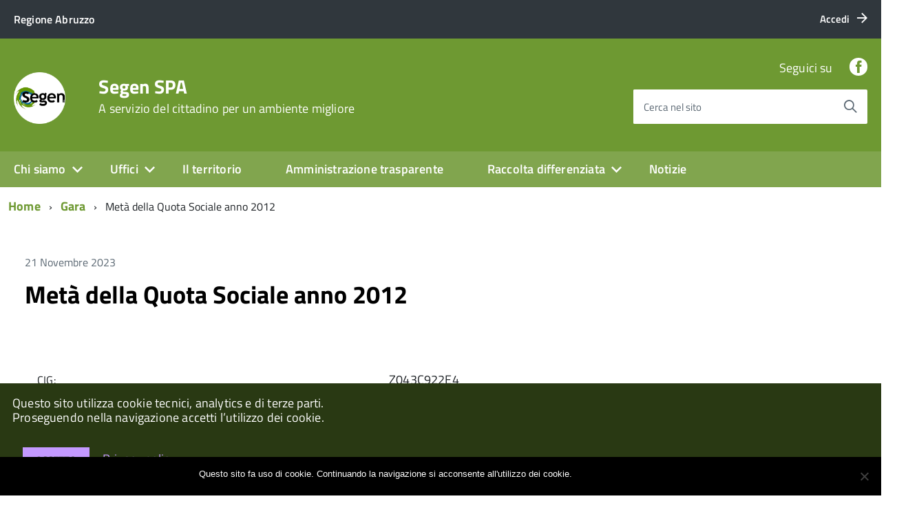

--- FILE ---
content_type: text/html; charset=UTF-8
request_url: https://www.segen.it/avcp/meta-della-quota-sociale-anno-2012/
body_size: 11651
content:
<!DOCTYPE html>
<!--[if IE 8]><html class="no-js ie89 ie8" lang="it"><![endif]-->
<!--[if IE 9]><html class="no-js ie89 ie9" lang="it"><![endif]-->
<!--[if (gte IE 9)|!(IE)]><!-->
<html class="no-js" lang="it">
<!--<![endif]-->

<head>
    <meta charset="utf-8">
    <meta http-equiv="x-ua-compatible" content="ie=edge">
    <meta name="viewport" content="width=device-width, initial-scale=1">

        
        <meta name="description" content="A servizio del cittadino per un ambiente migliore">
    
            <title>Segen SPA &raquo; Metà della Quota Sociale anno 2012</title>
    
    <link media="all" rel="stylesheet" href="https://www.segen.it/wp-content/themes/italiawp/webtoolkit/build.css">
    <link media="all" rel="stylesheet" href="https://www.segen.it/wp-content/themes/italiawp/inc/magnific-popup/magnific-popup.css">
    <link rel="stylesheet" href="https://www.segen.it/wp-content/themes/italiawp/style.css">
    <link media="all" rel="stylesheet" href="https://www.segen.it/wp-content/themes/italiawp/inc/fonts.css">
    <link media="all" rel="stylesheet" href="https://www.segen.it/wp-content/themes/italiawp/inc/gutenberg.css">
    
        
    <link rel="icon" type="image/png" href="https://www.segen.it/wp-content/uploads/2020/10/cropped-logoSegenSocial.png">

    <meta name='robots' content='max-image-preview:large' />
	<style>img:is([sizes="auto" i], [sizes^="auto," i]) { contain-intrinsic-size: 3000px 1500px }</style>
	<script type="text/javascript">
/* <![CDATA[ */
window._wpemojiSettings = {"baseUrl":"https:\/\/s.w.org\/images\/core\/emoji\/16.0.1\/72x72\/","ext":".png","svgUrl":"https:\/\/s.w.org\/images\/core\/emoji\/16.0.1\/svg\/","svgExt":".svg","source":{"concatemoji":"https:\/\/www.segen.it\/wp-includes\/js\/wp-emoji-release.min.js?ver=6.8.3"}};
/*! This file is auto-generated */
!function(s,n){var o,i,e;function c(e){try{var t={supportTests:e,timestamp:(new Date).valueOf()};sessionStorage.setItem(o,JSON.stringify(t))}catch(e){}}function p(e,t,n){e.clearRect(0,0,e.canvas.width,e.canvas.height),e.fillText(t,0,0);var t=new Uint32Array(e.getImageData(0,0,e.canvas.width,e.canvas.height).data),a=(e.clearRect(0,0,e.canvas.width,e.canvas.height),e.fillText(n,0,0),new Uint32Array(e.getImageData(0,0,e.canvas.width,e.canvas.height).data));return t.every(function(e,t){return e===a[t]})}function u(e,t){e.clearRect(0,0,e.canvas.width,e.canvas.height),e.fillText(t,0,0);for(var n=e.getImageData(16,16,1,1),a=0;a<n.data.length;a++)if(0!==n.data[a])return!1;return!0}function f(e,t,n,a){switch(t){case"flag":return n(e,"\ud83c\udff3\ufe0f\u200d\u26a7\ufe0f","\ud83c\udff3\ufe0f\u200b\u26a7\ufe0f")?!1:!n(e,"\ud83c\udde8\ud83c\uddf6","\ud83c\udde8\u200b\ud83c\uddf6")&&!n(e,"\ud83c\udff4\udb40\udc67\udb40\udc62\udb40\udc65\udb40\udc6e\udb40\udc67\udb40\udc7f","\ud83c\udff4\u200b\udb40\udc67\u200b\udb40\udc62\u200b\udb40\udc65\u200b\udb40\udc6e\u200b\udb40\udc67\u200b\udb40\udc7f");case"emoji":return!a(e,"\ud83e\udedf")}return!1}function g(e,t,n,a){var r="undefined"!=typeof WorkerGlobalScope&&self instanceof WorkerGlobalScope?new OffscreenCanvas(300,150):s.createElement("canvas"),o=r.getContext("2d",{willReadFrequently:!0}),i=(o.textBaseline="top",o.font="600 32px Arial",{});return e.forEach(function(e){i[e]=t(o,e,n,a)}),i}function t(e){var t=s.createElement("script");t.src=e,t.defer=!0,s.head.appendChild(t)}"undefined"!=typeof Promise&&(o="wpEmojiSettingsSupports",i=["flag","emoji"],n.supports={everything:!0,everythingExceptFlag:!0},e=new Promise(function(e){s.addEventListener("DOMContentLoaded",e,{once:!0})}),new Promise(function(t){var n=function(){try{var e=JSON.parse(sessionStorage.getItem(o));if("object"==typeof e&&"number"==typeof e.timestamp&&(new Date).valueOf()<e.timestamp+604800&&"object"==typeof e.supportTests)return e.supportTests}catch(e){}return null}();if(!n){if("undefined"!=typeof Worker&&"undefined"!=typeof OffscreenCanvas&&"undefined"!=typeof URL&&URL.createObjectURL&&"undefined"!=typeof Blob)try{var e="postMessage("+g.toString()+"("+[JSON.stringify(i),f.toString(),p.toString(),u.toString()].join(",")+"));",a=new Blob([e],{type:"text/javascript"}),r=new Worker(URL.createObjectURL(a),{name:"wpTestEmojiSupports"});return void(r.onmessage=function(e){c(n=e.data),r.terminate(),t(n)})}catch(e){}c(n=g(i,f,p,u))}t(n)}).then(function(e){for(var t in e)n.supports[t]=e[t],n.supports.everything=n.supports.everything&&n.supports[t],"flag"!==t&&(n.supports.everythingExceptFlag=n.supports.everythingExceptFlag&&n.supports[t]);n.supports.everythingExceptFlag=n.supports.everythingExceptFlag&&!n.supports.flag,n.DOMReady=!1,n.readyCallback=function(){n.DOMReady=!0}}).then(function(){return e}).then(function(){var e;n.supports.everything||(n.readyCallback(),(e=n.source||{}).concatemoji?t(e.concatemoji):e.wpemoji&&e.twemoji&&(t(e.twemoji),t(e.wpemoji)))}))}((window,document),window._wpemojiSettings);
/* ]]> */
</script>
<style id='wp-emoji-styles-inline-css' type='text/css'>

	img.wp-smiley, img.emoji {
		display: inline !important;
		border: none !important;
		box-shadow: none !important;
		height: 1em !important;
		width: 1em !important;
		margin: 0 0.07em !important;
		vertical-align: -0.1em !important;
		background: none !important;
		padding: 0 !important;
	}
</style>
<link rel='stylesheet' id='contact-form-7-css' href='https://www.segen.it/wp-content/plugins/contact-form-7/includes/css/styles.css?ver=6.1.1' type='text/css' media='all' />
<link rel='stylesheet' id='cookie-notice-front-css' href='https://www.segen.it/wp-content/plugins/cookie-notice/css/front.min.css?ver=2.5.7' type='text/css' media='all' />
<link rel='stylesheet' id='generate-rest-api-url-css' href='https://www.segen.it/wp-content/plugins/easily-generate-rest-api-url/public/css/generate-rest-api-url-public.css?ver=1.0.0' type='text/css' media='all' />
<link rel='stylesheet' id='italiawp_adjustments_css-css' href='https://www.segen.it/wp-content/themes/italiawp/inc/adjustments.css?ver=6.8.3' type='text/css' media='all' />
<script type="text/javascript" id="cookie-notice-front-js-before">
/* <![CDATA[ */
var cnArgs = {"ajaxUrl":"https:\/\/www.segen.it\/wp-admin\/admin-ajax.php","nonce":"7bd2117e62","hideEffect":"fade","position":"bottom","onScroll":false,"onScrollOffset":100,"onClick":false,"cookieName":"cookie_notice_accepted","cookieTime":31536000,"cookieTimeRejected":2592000,"globalCookie":false,"redirection":false,"cache":false,"revokeCookies":false,"revokeCookiesOpt":"automatic"};
/* ]]> */
</script>
<script type="text/javascript" src="https://www.segen.it/wp-content/plugins/cookie-notice/js/front.min.js?ver=2.5.7" id="cookie-notice-front-js"></script>
<script type="text/javascript" src="https://www.segen.it/wp-includes/js/jquery/jquery.min.js?ver=3.7.1" id="jquery-core-js"></script>
<script type="text/javascript" src="https://www.segen.it/wp-includes/js/jquery/jquery-migrate.min.js?ver=3.4.1" id="jquery-migrate-js"></script>
<script type="text/javascript" src="https://www.segen.it/wp-content/plugins/easily-generate-rest-api-url/public/js/generate-rest-api-url-public.js?ver=1.0.0" id="generate-rest-api-url-js"></script>
<link rel="https://api.w.org/" href="https://www.segen.it/wp-json/" /><link rel="EditURI" type="application/rsd+xml" title="RSD" href="https://www.segen.it/xmlrpc.php?rsd" />
<meta name="generator" content="WordPress 6.8.3" />
<link rel="canonical" href="https://www.segen.it/avcp/meta-della-quota-sociale-anno-2012/" />
<link rel='shortlink' href='https://www.segen.it/?p=23871' />
<link rel="alternate" title="oEmbed (JSON)" type="application/json+oembed" href="https://www.segen.it/wp-json/oembed/1.0/embed?url=https%3A%2F%2Fwww.segen.it%2Favcp%2Fmeta-della-quota-sociale-anno-2012%2F" />
<link rel="alternate" title="oEmbed (XML)" type="text/xml+oembed" href="https://www.segen.it/wp-json/oembed/1.0/embed?url=https%3A%2F%2Fwww.segen.it%2Favcp%2Fmeta-della-quota-sociale-anno-2012%2F&#038;format=xml" />
<link rel="icon" href="https://www.segen.it/wp-content/uploads/2020/10/cropped-logosegen-3-32x32.jpg" sizes="32x32" />
<link rel="icon" href="https://www.segen.it/wp-content/uploads/2020/10/cropped-logosegen-3-192x192.jpg" sizes="192x192" />
<link rel="apple-touch-icon" href="https://www.segen.it/wp-content/uploads/2020/10/cropped-logosegen-3-180x180.jpg" />
<meta name="msapplication-TileImage" content="https://www.segen.it/wp-content/uploads/2020/10/cropped-logosegen-3-270x270.jpg" />
<style>.u-color-black{color:#000 !important}
.u-background-black{background-color:#000 !important}
.u-color-white,.Bullets>li:before,.Footer,.Footer-blockTitle,.Footer-subTitle,.Form-input.Form-input:focus+[role=tooltip],.Linklist-link.Linklist-link--lev1,.Linklist-link.Linklist-link--lev1:hover,.Megamenu--default .Megamenu-item>a,.ScrollTop,.ScrollTop-icon,.Share-reveal>a>span,.Share-revealIcon,.Share>ul>li,.Share>ul>li>a,.Spid-button,.Footer-block li,.Footer-subBlock{color:#fff !important}
.u-background-white,.Megamenu--default .Megamenu-subnav,.Skiplinks>li>a,.Spid-menu{background-color:#fff !important}
.u-color-grey-10,.Footer-block address{color:#f5f5f0 !important}
.u-background-grey-10,.Spid-idp:hover{background-color:#f5f5f0 !important}
.u-color-grey-15{color:#f6f9fc !important}
.u-background-grey-15{background-color:#f6f9fc !important}
.u-color-grey-20{color:#eee !important}
.u-background-grey-20,.Hero-content,.Share-reveal,.Share-revealIcon.is-open,.Treeview--default li[aria-expanded=true] li a,.Treeview--default li[aria-expanded=true] li a:hover{background-color:#eee !important}
.u-color-grey-30,.Accordion--default .Accordion-header,.Accordion--plus .Accordion-header,.Linklist,.Linklist li,.Timeline{color:#ddd !important}
.u-background-grey-30,.Treeview--default li[aria-expanded=true] li li a,.Treeview--default li[aria-expanded=true] li li a:hover{background-color:#ddd !important}
.Accordion--default .Accordion-header,.Accordion--plus .Accordion-header,.Footer-block li,.Footer-links,.Footer-subBlock,.Leads-link,.Linklist li,.u-border-top-xxs{border-color:#ddd !important}
.u-color-grey-40,.Megamenu--default .Megamenu-subnavGroup{color:#a5abb0 !important}
.u-background-grey-40{background-color:#a5abb0 !important}
.u-color-grey-50,.Megamenu--default .Megamenu-subnavGroup>li,.Share-revealText{color:#5a6772 !important}
.u-background-grey-50{background-color:#5a6772 !important}
.u-color-grey-60{color:#444e57 !important}
.u-background-grey-60{background-color:#444e57 !important}
.u-color-grey-80,.Megamenu--default .Megamenu-subnavGroup>li>ul>li>ul>li>a,.Megamenu--default .Megamenu-subnavGroup>li>ul>li a{color:#30373d !important}
.u-background-grey-80,.Form-input.Form-input:focus+[role=tooltip],.Header-banner{background-color:#30373d !important}
.u-color-grey-90{color:#1c2024 !important}
.u-background-grey-90{background-color:#1c2024 !important}
.u-color-teal-30{color:#00c5ca !important}
.u-background-teal-30{background-color:#00c5ca !important}
.u-color-teal-50{color:#65dcdf !important}
.u-background-teal-50{background-color:#65dcdf !important}
.u-color-teal-70{color:#004a4d !important}
.u-background-teal-70{background-color:#004a4d !important}
.u-color-5{color:#E5E5E5 !important}
.u-background-5,.Accordion--default .Accordion-header:hover,.Accordion--plus .Accordion-header:hover,.Linklist a:hover{background-color:#E5E5E5 !important}
.u-color-10{color:#CCD1C6 !important}
.u-background-10,.Linklist-link.Linklist-link--lev3{background-color:#CCD1C6 !important}
.u-color-20,.Footer a{color:#B5C2A2 !important}
.u-background-20,.Linklist-link.Linklist-link--lev2,.Linklist-link.Linklist-link--lev2:hover,.Footer-socialIcons [class*=Icon-],.Footer-socialIcons [class^=Icon-],#wp-calendar a{background-color:#B5C2A2 !important}
.u-color-30,.has-colore-primario-chiaro-color{color:#9EB879 !important}
.u-background-30,.has-colore-primario-chiaro-background-color{background-color:#9EB879 !important}
.u-color-40,.Header-owner{color:#81A54E !important}
.u-background-40,.Megamenu--default{background-color:#81A54E !important}
.u-color-50,.Accordion--default .Accordion-link,.Accordion--plus .Accordion-link,.ErrorPage-subtitle,.ErrorPage-title,.Header-language-other a,.Linklist-link,.Linklist a,.Share-revealIcon.is-open,.Skiplinks>li>a,.Header-socialIcons [class*=" Icon-"],.Header-socialIcons [class^=Icon-],.has-colore-primario-color{color:#6e9932 !important}
.u-background-50,.Header-navbar,.Bullets>li:before,.Share-revealIcon,.Share>ul>li,.Header-searchTrigger button,.has-colore-primario-background-color{background-color:#6e9932 !important}
.u-color-60,.Header-banner{color:#60862C !important}
.u-background-60{background-color:#60862C !important}
.u-color-70{color:#527325 !important}
.u-background-70{background-color:#527325 !important}
.u-color-80,.Button--info{color:#455F1F !important}
.u-background-80{background-color:#455F1F !important}
.Button--info.is-pressed,.Button--info:active{background-color:#455F1F !important;border-color:#000 !important;color:#fff !important}
.u-color-90{color:#374C19 !important}
.u-background-90,.Linklist-link.Linklist-link--lev1,.Linklist-link.Linklist-link--lev1:hover{background-color:#374C19 !important}
.u-color-95,.Linklist-link.Linklist-link--lev2,.Linklist-link.Linklist-link--lev2:hover,.Linklist-link.Linklist-link--lev3,.Linklist a:hover,.Megamenu--default .Megamenu-subnavGroup>li>a,.Treeview--default li[aria-expanded=true] li a,.Treeview--default li[aria-expanded=true] li a:hover,.Treeview--default li[aria-expanded=true] li li a,.Treeview--default li[aria-expanded=true] li li a:hover,#wp-calendar a,.Footer-socialIcons [class*=Icon-],.Footer-socialIcons [class^=Icon-],.Button--default,.has-colore-primario-scuro-color{color:#293913 !important}
.u-background-95,.ScrollTop,.mfp-bg,mfp-img,.Footer .Form-input:not(.is-disabled),.Footer .Form-input:not(:disabled),.has-colore-primario-scuro-background-color{background-color:#293913 !important}
.u-backround-none{background-color:transparent !important}
.u-color-compl,.has-colore-complementare-color{color:#9166CD !important}
.u-background-compl,.has-colore-complementare-background-color{background-color:#9166CD !important}
.u-background-compl-5{background-color:#F2F0F5 !important}
.u-color-compl-5{color:#F2F0F5 !important}
.u-color-compl-10{color:#E4DEED !important}
.u-background-compl-10{background-color:#E4DEED !important}
.u-color-compl-80{color:#5500CC !important}
.u-background-compl-80,.u-background-compl-80 a:not(.Button--info){background-color:#5500CC !important}
.CookieBar a,.section-gallery a,.owl-prev,.owl-next,figure figcaption > p:first-of-type{color:#C499FF !important}
.Button--default{border-color:#C499FF !important}
.Button--default{background-color:#C499FF !important}</style>
    <!-- HTML5shim per Explorer 8 -->
    <script src="https://www.segen.it/wp-content/themes/italiawp/webtoolkit/modernizr.js"></script>
    
    <script src="https://www.segen.it/wp-content/themes/italiawp/webtoolkit/jquery.min.js"></script>
    <script src="https://www.segen.it/wp-content/themes/italiawp/inc/magnific-popup/jquery.magnific-popup.min.js"></script>
    
</head>

<body class="t-Pac">

    <div id="cookie-bar" class="CookieBar js-CookieBar u-background-95 u-padding-r-all" aria-hidden="true">
        <p class="u-color-white u-text-r-xs u-lineHeight-m u-padding-r-bottom">Questo sito utilizza cookie tecnici, analytics e di terze parti.
            <br>Proseguendo nella navigazione accetti l’utilizzo dei cookie.<br>
        </p>
        <p>
            <button class="Button Button--default u-text-r-xxs js-cookieBarAccept u-inlineBlock u-margin-r-all">Accetto</button>
            <a href="https://www.segen.it/amministrazione-trasparente/altri-contenuti-privacy/privacy/" class="u-text-r-xs">Privacy policy</a>
        </p>
    </div>

    <ul class="Skiplinks js-fr-bypasslinks u-hiddenPrint">
    <li><a href="#main">Vai al contenuto</a></li>
    <li><a class="js-fr-offcanvas-open" href="#menu"
           aria-controls="menu" aria-label="accedi al menu" title="accedi al menu">Vai alla navigazione del sito</a></li>
</ul>

<header class="Header u-hiddenPrint">    

    <div class="Header-banner">
        <div class="Header-owner Headroom-hideme ">

                <a href="https://www.regione.abruzzo.it"><span>Regione Abruzzo</span></a>
    
                <div class="Header-languages ">
                <a href="https://www.segen.it/wp-login.php" class="Header-language u-border-none u-zindex-max u-inlineBlock">
                    <span class="">Accedi</span>
                    <span class="Icon Icon-arrow-right u-padding-left-xs"></span>
                </a>
            </div>
    
        </div>
    </div>

    <div class="Header-navbar ">
        <div class="u-layout-wide Grid Grid--alignMiddle u-layoutCenter">
            <div class="Header-logo Grid-cell" aria-hidden="true">
                <a href="https://www.segen.it/" tabindex="-1">
                                    <img class="custom-logo" alt="Segen SPA" itemprop="logo" src="https://www.segen.it/wp-content/uploads/2020/10/cropped-logoSegenSocial.png">
                </a>
            </div>

            <div class="Header-title Grid-cell">
                <h1 class="Header-titleLink">
                    <a href="https://www.segen.it/" rel="home">
                    Segen SPA                            <br>
                            <small>A servizio del cittadino per un ambiente migliore</small>
                                        </a>
                </h1>
            </div>

            <div class="Header-searchTrigger Grid-cell">
                <button aria-controls="header-search" class="js-Header-search-trigger Icon Icon-search "
                        title="attiva il form di ricerca" aria-label="attiva il form di ricerca" aria-hidden="false">
                </button>
                <button aria-controls="header-search" class="js-Header-search-trigger Icon Icon-close u-hidden "
                        title="disattiva il form di ricerca" aria-label="disattiva il form di ricerca" aria-hidden="true">
                </button>
            </div>

            <div class="Header-utils Grid-cell">
                <div class="Header-social Headroom-hideme">
                    
                    <p>Seguici su</p>
                    <ul class="Header-socialIcons">
                                            <li><a target="_blank" title="Facebook" href="https://www.facebook.com/Segen.it"><span class="Icon-facebook"></span><span class="u-hiddenVisually">Facebook</span></a></li>
                                                                                                    </ul>

                                    </div>

            <div class="Header-search italiawp-search" id="header-search">
    <form class="Form" method="get" id="searchform" action="https://www.segen.it/">
        <div class="Form-field Form-field--withPlaceholder Grid u-background-white u-color-grey-30 u-borderRadius-s" role="search">
            <input class="Form-input Form-input--ultraLean Grid-cell u-sizeFill u-text-r-s u-color-black u-text-r-xs u-borderRadius-s"
                   type="text" name="s" id="s" required>
            <label class="Form-label u-color-grey-50 u-text-r-xxs" for="s">Cerca nel sito</label>
            <button class="Grid-cell u-sizeFit Icon-search Icon--rotated u-color-grey-50 u-padding-all-s u-textWeight-700"
                    name="submit" id="searchsubmit" title="Avvia la ricerca" aria-label="Avvia la ricerca">
            </button>
        </div>
    </form>
</div>

            </div>

            <div class="Header-toggle Grid-cell">
                <a class="Hamburger-toggleContainer js-fr-offcanvas-open u-nojsDisplayInlineBlock u-lg-hidden u-md-hidden" href="#menu"
                   aria-controls="menu" aria-label="accedi al menu" title="accedi al menu">
                    <span class="Hamburger-toggle" role="presentation"></span>
                    <span class="Header-toggleText" role="presentation">Menu</span>
                </a>
            </div>

        </div>
    </div>

    <div class="Headroom-hideme u-textCenter u-hidden u-sm-hidden u-md-block u-lg-block">
        <nav class="Megamenu Megamenu--default js-megamenu " data-rel=".Offcanvas .Treeview"></nav>
    </div>

</header>

<section class="Offcanvas Offcanvas--right Offcanvas--modal js-fr-offcanvas u-jsVisibilityHidden u-nojsDisplayNone u-hiddenPrint" id="menu">
    <h2 class="u-hiddenVisually">Menu Principale</h2>
    <div class="Offcanvas-content u-background-white">
        <div class="Offcanvas-toggleContainer u-background-70 u-jsHidden">
            <a class="Hamburger-toggleContainer u-block u-color-white u-padding-bottom-xxl u-padding-left-s u-padding-top-xxl js-fr-offcanvas-close"
               aria-controls="menu" aria-label="esci dalla navigazione" title="esci dalla navigazione" href="#">
                <span class="Hamburger-toggle is-active" aria-hidden="true"></span>
            </a>
        </div>
        <nav id="site-navigation" class="main-navigation">
            <div class="menu-menu-container"><ul id="primary-menu" class="Linklist Linklist--padded Treeview Treeview--default js-Treeview u-text-r-xs"><li id="menu-item-18682" class="menu-item menu-item-type-post_type menu-item-object-page menu-item-home menu-item-has-children menu-item-18682"><a href="https://www.segen.it/">Chi siamo</a>
<ul class="sub-menu">
	<li id="menu-item-612" class="menu-item menu-item-type-post_type menu-item-object-page menu-item-612"><a href="https://www.segen.it/le-persone/">Le persone</a></li>
	<li id="menu-item-617" class="menu-item menu-item-type-post_type menu-item-object-page menu-item-617"><a href="https://www.segen.it/missione-aziendale/">Missione aziendale</a></li>
	<li id="menu-item-621" class="menu-item menu-item-type-post_type menu-item-object-page menu-item-621"><a href="https://www.segen.it/segen-s-p-a-in-numeri/">Segen S.p.A. in numeri</a></li>
</ul>
</li>
<li id="menu-item-627" class="menu-item menu-item-type-post_type menu-item-object-page menu-item-has-children menu-item-627"><a href="https://www.segen.it/uffici/">Uffici</a>
<ul class="sub-menu">
	<li id="menu-item-1095" class="menu-item menu-item-type-post_type menu-item-object-page menu-item-1095"><a href="https://www.segen.it/contattaci/">Contattaci</a></li>
	<li id="menu-item-18738" class="menu-item menu-item-type-post_type menu-item-object-page menu-item-18738"><a href="https://www.segen.it/amministrazione-trasparente/organizzazione/telefono-e-posta-elettronica/">Telefono e posta elettronica</a></li>
	<li id="menu-item-18737" class="menu-item menu-item-type-post_type menu-item-object-page menu-item-18737"><a href="https://www.segen.it/urp-ufficio-relazioni-con-il-pubblico/">URP – Ufficio Relazioni con il pubblico</a></li>
</ul>
</li>
<li id="menu-item-624" class="menu-item menu-item-type-post_type menu-item-object-page menu-item-624"><a href="https://www.segen.it/il-territorio/">Il territorio</a></li>
<li id="menu-item-18683" class="menu-item menu-item-type-post_type menu-item-object-page menu-item-18683"><a href="https://www.segen.it/amministrazione-trasparente/">Amministrazione trasparente</a></li>
<li id="menu-item-18684" class="menu-item menu-item-type-custom menu-item-object-custom menu-item-has-children menu-item-18684"><a href="#">Raccolta differenziata</a>
<ul class="sub-menu">
	<li id="menu-item-1532" class="menu-item menu-item-type-custom menu-item-object-custom menu-item-has-children menu-item-1532"><a href="https://www.segen.it/raccolta-porta-a-porta/">Calendario RACCOLTA PORTA A PORTA</a>
	<ul class="sub-menu">
		<li id="menu-item-18685" class="menu-item menu-item-type-post_type menu-item-object-page menu-item-18685"><a href="https://www.segen.it/raccolta-ingombranti/">Raccolta Rifiuti Ingombranti</a></li>
		<li id="menu-item-18686" class="menu-item menu-item-type-post_type menu-item-object-page menu-item-18686"><a href="https://www.segen.it/raccolta-del-verde/">Raccolta del verde</a></li>
		<li id="menu-item-18689" class="menu-item menu-item-type-post_type menu-item-object-page menu-item-18689"><a href="https://www.segen.it/servizio-di-spazzamento/">Servizio di Spazzamento</a></li>
	</ul>
</li>
	<li id="menu-item-18687" class="menu-item menu-item-type-post_type menu-item-object-page menu-item-has-children menu-item-18687"><a href="https://www.segen.it/centrodiraccolta/">Centro di Raccolta</a>
	<ul class="sub-menu">
		<li id="menu-item-18859" class="menu-item menu-item-type-custom menu-item-object-custom menu-item-18859"><a href="https://www.segen.it/stazione-ecologica-di-civitella-roveto/">CIVITELLA ROVETO</a></li>
		<li id="menu-item-18860" class="menu-item menu-item-type-custom menu-item-object-custom menu-item-18860"><a href="https://www.segen.it/centro-raccolta-di-luco-dei-marsi/">LUCO DEI MARSI</a></li>
		<li id="menu-item-18861" class="menu-item menu-item-type-custom menu-item-object-custom menu-item-18861"><a href="https://www.segen.it/stazione-ecologica-di-tagliacozzo/">TAGLIACOZZO</a></li>
		<li id="menu-item-24194" class="menu-item menu-item-type-post_type menu-item-object-page menu-item-24194"><a href="https://www.segen.it/centrodiraccolta/centro-di-raccolta-di-capistrello/">Centro di raccolta di Capistrello</a></li>
		<li id="menu-item-24195" class="menu-item menu-item-type-post_type menu-item-object-page menu-item-24195"><a href="https://www.segen.it/centrodiraccolta/centro-di-raccolta-comunale-di-sante-marie/">Centro di raccolta Comunale di Sante Marie</a></li>
		<li id="menu-item-24389" class="menu-item menu-item-type-post_type menu-item-object-page menu-item-24389"><a href="https://www.segen.it/centrodiraccolta/centro-di-raccolta-balsorano-san-vicenzo-valle-roveto/">Centro di raccolta Balsorano – San Vincenzo Valle Roveto</a></li>
	</ul>
</li>
	<li id="menu-item-18688" class="menu-item menu-item-type-post_type menu-item-object-post menu-item-18688"><a href="https://www.segen.it/deliberazione-arera-n-444-del-31-10-2019-i-nuovi-obblighi-di-trasparenza-nel-servizio-di-gestione-dei-rifiuti-dal-1-luglio-2020-2/">Deliberazione ARERA n. 444 del 31.10.2019. I nuovi obblighi di trasparenza nel servizio di gestione dei rifiuti dal 1 luglio 2020.</a></li>
</ul>
</li>
<li id="menu-item-22749" class="menu-item menu-item-type-taxonomy menu-item-object-category menu-item-22749"><a href="https://www.segen.it/category/notizie/">Notizie</a></li>
</ul></div>        </nav>
    </div>
</section>
    <div id="main" class="site-content">
        
    <div class="u-layout-wide u-layoutCenter u-layout-withGutter u-padding-r-bottom u-padding-r-top"><nav aria-label="sei qui:" role="navigation"><ul class="Breadcrumb"><li class="Breadcrumb-item"><a class="Breadcrumb-link u-color-50" href="https://www.segen.it">Home</a></li><li class="Breadcrumb-item"><a class="Breadcrumb-link u-color-50" href="https://www.segen.it/avcp/">Gara</a></li><li class="Breadcrumb-item">Metà della Quota Sociale anno 2012</li></div></ul></nav>
    

<div class="u-layout-wide u-layoutCenter u-text-r-l u-padding-r-top u-margin-r-bottom u-layout-r-withGutter">
    <section class="Grid">

        <div class="Grid-cell u-sizeFull u-padding-r-all">
            <div class="Grid Grid--fit u-margin-r-bottom">
                <p class="Grid-cell u-textSecondary">21 Novembre 2023</p>
            </div>
            <div class="u-text-r-l">
                <h2 class="u-text-h2 u-margin-r-bottom">
                    <a class="u-text-h2 u-textClean u-color-black" href="https://www.segen.it/avcp/meta-della-quota-sociale-anno-2012/">
                        Metà della Quota Sociale anno 2012                    </a>
                </h2>
                <p class="u-textSecondary u-lineHeight-l">
                    <br/><table><tr><td><acronym title="Codice Identificativo Gara">CIG:</acronym></td><td>Z043C922E4</td></tr><tr><td>Struttura proponente:</td><td>SEGEN SPA<br/>01364860666</td></tr><tr><td>Oggetto del bando:</td><td>Metà della Quota Sociale anno 2012</td></tr><tr><td>Procedura di scelta del contraente:</td><td>affidamento diretto ex art. 5 della legge n.381/91</td></tr><tr><td>Importo di aggiudicazione:</td><td>€ <strong>1500.00</strong></td></tr><tr><td>Data di effettivo inizio:</td><td>25 settembre 2023</td></tr><tr><td>Data di ultimazione:</td><td>25 settembre 2023</td></tr><tr><td>Importo delle somme liquidate:</td><td><strong>2023</strong>: 1500<br></td></tr><tr><td>Anno di riferimento:</td><td><a href="https://www.segen.it/annirif/2023/" rel="tag">2023</a></td></tr></table><h3>Elenco degli operatori partecipanti</h3><table><tr>
            <td><a href="https://www.segen.it/ditte/consorzio-gestione-risorse-forestali-ed-ambientali/" title="CONSORZIO GESTIONE RISORSE FORESTALI ED AMBIENTALI">CONSORZIO GESTIONE RISORSE FORESTALI ED AMBIENTALI</a></td>
            <td>01388600668 - <b><acronym title="Identificativo Fiscale Italiano">IT</acronym></b></td>
            </tr></table><h3>Elenco degli operatori aggiudicari</h3><table><tr><td><a href="https://www.segen.it/ditte/consorzio-gestione-risorse-forestali-ed-ambientali/" title="CONSORZIO GESTIONE RISORSE FORESTALI ED AMBIENTALI">CONSORZIO GESTIONE RISORSE FORESTALI ED AMBIENTALI</a></td><td>01388600668 - <b><acronym title="Identificativo Fiscale Italiano">IT</acronym></b></td>
                </tr></table>                </p>
            </div>
        </div>
    
                
    </section>

</div>

<div class="u-layout-wide u-layoutCenter u-text-r-l u-padding-r-top u-margin-r-bottom u-layout-r-withGutter">
    <nav role="navigation" aria-label="Navigazione paginata">
        <ul class="Grid Grid--fit Grid--alignMiddle u-text-r-xxs u-textCenter">
            <li class="Grid-cell u-textCenter">
            <a href="https://www.segen.it/avcp/riparazione-automezzo-tg-dr732ss/" rel="prev"><span class="Icon-chevron-left u-text-r-s" role="presentation"></span><span class="u-hiddenVisually">Pagina precedente</span></a>            </li>
            <li class="Grid-cell u-textCenter">
            <a href="https://www.segen.it/avcp/nolo-automezzo-targato-fd973da-dal-03-08-2023-al-03-10-2023/" rel="next"><span class="Icon-chevron-right u-text-r-s" role="presentation"></span><span class="u-hiddenVisually">Pagina successiva</span></a>            </li>
        </ul>
    </nav>
</div>


<div class="u-background-grey-20 u-text-r-xxl u-padding-r-top u-padding-r-bottom section">
    <div class="u-layout-wide u-layoutCenter u-layout-r-withGutter">
        <div class="u-layout-centerContent u-background-grey-20 u-padding-r-bottom">
            <section class="u-layout-wide">

                <h2 class="u-padding-r-bottom u-padding-r-top u-text-r-l">
                    <a class="u-color-50 u-textClean u-text-h3 " href="https://www.segen.it/home/articoli/">Ultimi articoli</a>
                </h2>

                <div class="Grid Grid--withGutterM">
            

                    <div class="Grid-cell u-md-size1of4 u-lg-size1of4">
                        <div class="u-color-grey-30 u-border-top-xxs u-padding-right-xxl u-padding-r-all">
                            <p class="u-padding-r-bottom">
                                <span class="Dot u-background-70"></span>
                                <a class="u-textClean u-textWeight-700 u-text-r-xs u-color-50" href="https://www.segen.it/category/app/">APP</a>
                                <span class="u-text-r-xxs u-textSecondary u-textWeight-400 u-lineHeight-xl u-cf">21 Gennaio 2026</span>
                            </p>
                            <h3 class="u-padding-r-top u-padding-r-bottom">
                                <a class="u-text-h4 u-textClean u-color-black" href="https://www.segen.it/avviso-di-selezione-interna-per-soli-titoli/">
                                    Avviso di selezione interna per soli titoli                                </a>
                            </h3>
                            <p class="u-lineHeight-l u-text-r-xs u-textSecondary u-padding-r-right">
                                <p><strong>Avviso di selezione interna per soli titoli riservata al personale dipendente a tempo indeterminato in possesso della patente di guida di categoria C e CQC, per n. 2 progressioni al Livello 4° LIVELLO area Conduttore (nella nuova classificazione C1) &#8211; CCNL Servizi Ambientali Utilitalia</strong><strong>.</strong></p>
<p>La domanda di partecipazione dovrà pervenire alla SEGEN SpA entro la data del  03 febbraio 2026  ore 12.00.</p>
<p><a href="https://www.segen.it/wp-content/uploads/2026/01/FAC-simile-domanda-2.doc">FAC simile domanda</a></p>
<p><a href="https://www.segen.it/wp-content/uploads/2026/01/AVVISO-DI-SELEZIONE-INTERNA-per-titoli-ed-esami-riservata-al-personale-dipendente-in-possesso-della-patente-di-guida-di-categoria-C-e-CQC.pdf">AVVISO DI SELEZIONE INTERNA per titoli ed esami riservata al personale dipendente in possesso della patente di guida di categoria C e CQC</a></p>
<br/><table><tr><td><acronym title="Codice Identificativo Gara">CIG:</acronym></td><td></td></tr><tr><td>Struttura proponente:</td><td>SEGEN SPA<br/>01364860666</td></tr><tr><td>Oggetto del bando:</td><td>Avviso di selezione interna per soli titoli</td></tr><tr><td>Procedura di scelta del contraente:</td><td></td></tr><tr><td>Importo di aggiudicazione:</td><td>€ <strong></strong></td></tr><tr><td>Data di effettivo inizio:</td><td>1 gennaio 1970</td></tr><tr><td>Data di ultimazione:</td><td>1 gennaio 1970</td></tr><tr><td>Importo delle somme liquidate:</td><td></td></tr><tr><td>Anno di riferimento:</td><td></td></tr></table><h3>Elenco degli operatori partecipanti</h3><table></table><h3>Elenco degli operatori aggiudicari</h3><table></table>                            </p>
                        </div>
                    </div>
            

                    <div class="Grid-cell u-md-size1of4 u-lg-size1of4">
                        <div class="u-color-grey-30 u-border-top-xxs u-padding-right-xxl u-padding-r-all">
                            <p class="u-padding-r-bottom">
                                <span class="Dot u-background-70"></span>
                                <a class="u-textClean u-textWeight-700 u-text-r-xs u-color-50" href="https://www.segen.it/category/app/">APP</a>
                                <span class="u-text-r-xxs u-textSecondary u-textWeight-400 u-lineHeight-xl u-cf">20 Gennaio 2026</span>
                            </p>
                            <h3 class="u-padding-r-top u-padding-r-bottom">
                                <a class="u-text-h4 u-textClean u-color-black" href="https://www.segen.it/avviso-di-selezione-interna-per-titoli-ed-esami/">
                                    Avviso di selezione interna per titoli ed esami                                </a>
                            </h3>
                            <p class="u-lineHeight-l u-text-r-xs u-textSecondary u-padding-r-right">
                                <p><strong>Avviso di selezione interna per titoli ed esami riservata al personale dipendente del Liv. 2B (nella nuova classificazione  D1), per la trasformazione di n. 1 contratto di lavoro subordinato a tempo indeterminato da part-time a full time &#8211; CCNL Servizi Ambientali Utilitalia</strong><strong>.</strong></p>
<p>La domanda di partecipazione dovrà pervenire alla SEGEN SpA entro la data del  03 febbraio 2026  ore 12.00.</p>
<p>&nbsp;</p>
<p><a href="https://www.segen.it/wp-content/uploads/2026/01/FAC-simile-domanda.doc">FAC simile domanda</a></p>
<p><a href="https://www.segen.it/wp-content/uploads/2026/01/AVVISO-DI-SELEZIONE-INTERNA.pdf">AVVISO DI SELEZIONE INTERNA</a></p>
<br/><table><tr><td><acronym title="Codice Identificativo Gara">CIG:</acronym></td><td></td></tr><tr><td>Struttura proponente:</td><td>SEGEN SPA<br/>01364860666</td></tr><tr><td>Oggetto del bando:</td><td>Avviso di selezione interna per titoli ed esami</td></tr><tr><td>Procedura di scelta del contraente:</td><td></td></tr><tr><td>Importo di aggiudicazione:</td><td>€ <strong></strong></td></tr><tr><td>Data di effettivo inizio:</td><td>1 gennaio 1970</td></tr><tr><td>Data di ultimazione:</td><td>1 gennaio 1970</td></tr><tr><td>Importo delle somme liquidate:</td><td></td></tr><tr><td>Anno di riferimento:</td><td></td></tr></table><h3>Elenco degli operatori partecipanti</h3><table></table><h3>Elenco degli operatori aggiudicari</h3><table></table>                            </p>
                        </div>
                    </div>
            

                    <div class="Grid-cell u-md-size1of4 u-lg-size1of4">
                        <div class="u-color-grey-30 u-border-top-xxs u-padding-right-xxl u-padding-r-all">
                            <p class="u-padding-r-bottom">
                                <span class="Dot u-background-70"></span>
                                <a class="u-textClean u-textWeight-700 u-text-r-xs u-color-50" href="https://www.segen.it/category/app/">APP</a>
                                <span class="u-text-r-xxs u-textSecondary u-textWeight-400 u-lineHeight-xl u-cf">9 Gennaio 2026</span>
                            </p>
                            <h3 class="u-padding-r-top u-padding-r-bottom">
                                <a class="u-text-h4 u-textClean u-color-black" href="https://www.segen.it/riapertura-del-centro-di-raccolta-di-balsorano-e-san-vincenzo-valle-roveto/">
                                    Riapertura del Centro di Raccolta di Balsorano e San Vincenzo Valle Roveto.                                </a>
                            </h3>
                            <p class="u-lineHeight-l u-text-r-xs u-textSecondary u-padding-r-right">
                                <p>Riapertura del Centro di Raccolta di Balsorano e San Vincenzo Valle Roveto.</p>
<p>Gentili Utenti dei Comuni di <span class="xv78j7m" spellcheck="false">Comune di Balsorano</span> e <span class="xv78j7m" spellcheck="false">Comune di San Vincenzo Valle Roveto</span>,<br />
grazie al ripristino della circolazione stradale, si informa della riapertura del Centro di Raccolta secondo i giorni ed orari consueti:<br />
LUNEDI&#8217; dalle ore  10.00  alle ore 12:00<br />
MERCOLEDI&#8217; dalle ore 10.00  alle ore 12:00<br />
SABATO  dalle ore  08:30  alle ore 13.00</p>
<p>grazie dell&#8217;attenzione.</p>
<br/><table><tr><td><acronym title="Codice Identificativo Gara">CIG:</acronym></td><td></td></tr><tr><td>Struttura proponente:</td><td>SEGEN SPA<br/>01364860666</td></tr><tr><td>Oggetto del bando:</td><td>Riapertura del Centro di Raccolta di Balsorano e San Vincenzo Valle Roveto.</td></tr><tr><td>Procedura di scelta del contraente:</td><td></td></tr><tr><td>Importo di aggiudicazione:</td><td>€ <strong></strong></td></tr><tr><td>Data di effettivo inizio:</td><td>1 gennaio 1970</td></tr><tr><td>Data di ultimazione:</td><td>1 gennaio 1970</td></tr><tr><td>Importo delle somme liquidate:</td><td></td></tr><tr><td>Anno di riferimento:</td><td></td></tr></table><h3>Elenco degli operatori partecipanti</h3><table></table><h3>Elenco degli operatori aggiudicari</h3><table></table>                            </p>
                        </div>
                    </div>
            

                    <div class="Grid-cell u-md-size1of4 u-lg-size1of4">
                        <div class="u-color-grey-30 u-border-top-xxs u-padding-right-xxl u-padding-r-all">
                            <p class="u-padding-r-bottom">
                                <span class="Dot u-background-70"></span>
                                <a class="u-textClean u-textWeight-700 u-text-r-xs u-color-50" href="https://www.segen.it/category/app/">APP</a>
                                <span class="u-text-r-xxs u-textSecondary u-textWeight-400 u-lineHeight-xl u-cf">8 Gennaio 2026</span>
                            </p>
                            <h3 class="u-padding-r-top u-padding-r-bottom">
                                <a class="u-text-h4 u-textClean u-color-black" href="https://www.segen.it/aggiornamento-del-piano-triennale-di-prevenzione-della-corruzione-2026-2028-al-via-la-consultazione-pubblica/">
                                    Aggiornamento del Piano Triennale di Prevenzione della Corruzione 2026/2028, al via la consultazione pubblica                                </a>
                            </h3>
                            <p class="u-lineHeight-l u-text-r-xs u-textSecondary u-padding-r-right">
                                <h2><strong>Aggiornamento del Piano Triennale di Prevenzione della Corruzione, al via la consultazione</strong> <strong>pubblica</strong></h2>
<p><strong> </strong><strong>È possibile fino al 16/01/2026 presentare proposte e osservazioni per l’aggiornamento del  Piano Triennale di Prevenzione della Corruzione e l’allegato Programma Triennale per la Trasparenza e l’Integrità triennio 2026-2028</strong></p>
<p>La SEGEN HOLDING srl, quale capogruppo delle società SEGEN SpA e A.S.T. srl, relativamente  all’aggiornamento del Piano Triennale per la Prevenzione della Corruzione –  P.T.P.C.  – triennio 2026/2028, avvia una fase di consultazione pubblica per l’invio di proposte, osservazioni e suggerimenti.</p>
<p>Le proposte, le osservazioni e i suggerimenti potranno essere inviati entro e non oltre le ore 12 del giorno 16/01/2026  utilizzando il modulo disponibile al link sotto.</p>
<p>L’Azienda ringrazia fin da ora quanti aderiranno attivamente alla fase di consultazione pubblica.</p>
<p><strong>IL RESPONSABILE DELLA PREVENZIONE DELLA CORRUZIONE</strong></p>
<p><strong>e DELLA TRASPARENZA</strong></p>
<p>Dott. Federico Cecchini</p>
<p><a class="external-link" href="https://www.segen.it/wp-content/uploads/2026/01/Osservazioni-integrazioni-in-merito-al-Piano-per-la-Prevenzione-della-Corruzione-%E2%80%93-Triennio-2026-2028.doc">Osservazioni -integrazioni in merito al Piano per la Prevenzione della Corruzione – Triennio 2026-2028</a></p>
<br/><table><tr><td><acronym title="Codice Identificativo Gara">CIG:</acronym></td><td></td></tr><tr><td>Struttura proponente:</td><td>SEGEN SPA<br/>01364860666</td></tr><tr><td>Oggetto del bando:</td><td>Aggiornamento del Piano Triennale di Prevenzione della Corruzione 2026/2028, al via la consultazione pubblica</td></tr><tr><td>Procedura di scelta del contraente:</td><td></td></tr><tr><td>Importo di aggiudicazione:</td><td>€ <strong></strong></td></tr><tr><td>Data di effettivo inizio:</td><td>1 gennaio 1970</td></tr><tr><td>Data di ultimazione:</td><td>1 gennaio 1970</td></tr><tr><td>Importo delle somme liquidate:</td><td></td></tr><tr><td>Anno di riferimento:</td><td></td></tr></table><h3>Elenco degli operatori partecipanti</h3><table></table><h3>Elenco degli operatori aggiudicari</h3><table></table>                            </p>
                        </div>
                    </div>
            

                </div>

            </section>
        </div>
    </div>
</div>

        
<div class="u-background-95 u-hiddenPrint">
    <div class="u-layout-wide u-layoutCenter u-layout-r-withGutter">
        <footer class="Footer u-background-95">

            <div class="u-cf">
                
                            
                <img height="80" width="auto" class="Footer-logo" src="https://www.segen.it/wp-content/uploads/2020/10/cropped-logoSegenSocial.png" alt="Segen SPA">

                <p class="Footer-siteName">
                    Segen SPA                        <br>
                        <small>A servizio del cittadino per un ambiente migliore</small>
                                        </p>
            </div>

            <div class="Grid Grid--withGutter">

                <div id="media_image-4" class="Footer-block Grid-cell u-sm-size1of2 u-md-size1of4 u-lg-size1of4 widget_media_image"><a href="https://app.albofornitori.it/alboeproc/albo_segen"><img width="768" height="432" src="https://www.segen.it/wp-content/uploads/2020/10/acqtelSmall.png" class="image wp-image-18671  attachment-full size-full" alt="" style="max-width: 100%; height: auto;" decoding="async" loading="lazy" srcset="https://www.segen.it/wp-content/uploads/2020/10/acqtelSmall.png 768w, https://www.segen.it/wp-content/uploads/2020/10/acqtelSmall-300x169.png 300w" sizes="auto, (max-width: 768px) 100vw, 768px" /></a></div><div id="media_image-5" class="Footer-block Grid-cell u-sm-size1of2 u-md-size1of4 u-lg-size1of4 widget_media_image"><a href="https://www.segen.it/app/"><img width="300" height="169" src="https://www.segen.it/wp-content/uploads/2020/04/IMG-20190131-WA0021-300x169.jpg" class="image wp-image-17880  attachment-medium size-medium" alt="" style="max-width: 100%; height: auto;" decoding="async" loading="lazy" srcset="https://www.segen.it/wp-content/uploads/2020/04/IMG-20190131-WA0021-300x169.jpg 300w, https://www.segen.it/wp-content/uploads/2020/04/IMG-20190131-WA0021-1024x576.jpg 1024w, https://www.segen.it/wp-content/uploads/2020/04/IMG-20190131-WA0021-768x432.jpg 768w, https://www.segen.it/wp-content/uploads/2020/04/IMG-20190131-WA0021-1536x864.jpg 1536w, https://www.segen.it/wp-content/uploads/2020/04/IMG-20190131-WA0021.jpg 1600w" sizes="auto, (max-width: 300px) 100vw, 300px" /></a></div><div id="media_image-8" class="Footer-block Grid-cell u-sm-size1of2 u-md-size1of4 u-lg-size1of4 widget_media_image"><a href="https://www.segen.it/raccolta-porta-a-porta/"><img width="300" height="169" src="https://www.segen.it/wp-content/uploads/2020/10/portaaporta-300x169.png" class="image wp-image-18673  attachment-medium size-medium" alt="" style="max-width: 100%; height: auto;" decoding="async" loading="lazy" srcset="https://www.segen.it/wp-content/uploads/2020/10/portaaporta-300x169.png 300w, https://www.segen.it/wp-content/uploads/2020/10/portaaporta.png 768w" sizes="auto, (max-width: 300px) 100vw, 300px" /></a></div><div id="media_image-9" class="Footer-block Grid-cell u-sm-size1of2 u-md-size1of4 u-lg-size1of4 widget_media_image"><h2 class="Footer-blockTitle">Dichiarazione di accessibilità</h2><a href="https://form.agid.gov.it/view/09694960-9886-11f0-8cfa-135cf97752fa"><img width="300" height="114" src="https://www.segen.it/wp-content/uploads/2025/09/agid-300x114.jpeg" class="image wp-image-24441  attachment-medium size-medium" alt="" style="max-width: 100%; height: auto;" decoding="async" loading="lazy" srcset="https://www.segen.it/wp-content/uploads/2025/09/agid-300x114.jpeg 300w, https://www.segen.it/wp-content/uploads/2025/09/agid.jpeg 480w" sizes="auto, (max-width: 300px) 100vw, 300px" /></a></div>                
            </div>
            <div class="Grid Grid--withGutter">

                <div class="Footer-block Grid-cell u-sm-size1of2 u-md-size1of4 u-lg-size1of4">
                    <h2 class="Footer-blockTitle">Contatti</h2>
                    <div class="Footer-subBlock">
                        <h3 class="Footer-subTitle">Informazioni</h3>
                        <address>
                            Via Roma  1<br>
                            67054, Civitella Roveto AQ<br><br>
                            C.F. / P.IVA<br>01364860666                                                            <br><br>Cod. Univoco<br>TULURSB                                                                                </address>
                    </div>
                </div>

                <div class="Footer-block Grid-cell u-sm-size1of2 u-md-size1of4 u-lg-size1of4">
                    <h2 class="Footer-blockTitle">Contatti</h2>
                    <div class="Footer-subBlock">
                        <h3 class="Footer-subTitle">Recapiti</h3>
                        <address>
                            Telefono<br><a href="tel:+390863 090090" >(+39) 0863 090090</a><br><br>
                                                        <br>
                        </address>
                    </div>
                </div>

                <div class="Footer-block Grid-cell u-sm-size1of2 u-md-size1of4 u-lg-size1of4">
                    <h2 class="Footer-blockTitle">Contatti</h2>
                    <div class="Footer-subBlock">
                        <h3 class="Footer-subTitle">Indirizzi Email</h3>
                        <address>
                            PEC<br><a href="mailto:segen@viapec.net" >segen@viapec.net</a><br><br>
                                                    Email<br><a href="mailto:info@segen.it" >info@segen.it</a><br><br>
                                                                        </address>
                    </div>
                </div>

                                <div class="Footer-block Grid-cell u-sm-size1of2 u-md-size1of4 u-lg-size1of4">
                    <h2 class="Footer-blockTitle">Seguici su</h2>
                    <div class="Footer-subBlock">
                        <ul class="Footer-socialIcons">
                                                    <li><a target="_blank" href="https://www.facebook.com/Segen.it"><span class="Icon Icon-facebook"></span><span class="u-hiddenVisually">Facebook</span></a></li>
                                                                                                                        </ul>
                    </div>
                </div>
                
            </div>

            <ul class="Footer-links u-cf">
                                    <li><a href="https://www.segen.it/amministrazione-trasparente/altri-contenuti-privacy/privacy/" title="Privacy policy">Privacy</a></li>
                                                    <li><a href="https://www.segen.it/note-legali/" title="Note legali">Note legali</a></li>
                                                    <li><a href="https://www.segen.it/contattaci/" title="Contatti">Contatti</a></li>
                                <li>Realizzato con <a target="_blank" href="https://it.wordpress.org">WordPress</a></li>
                
                <!-- Per favore, non rimuoverlo! -->
                                <li>Tema grafico <a target="_blank" href="http://bit.ly/ItaliaWP">ItaliaWP</a></li>
                <li>Basato sul <a target="_blank" href="https://italia.github.io/design-web-toolkit/">Web Toolkit AGID</a></li>
                <!-- Grazie :) -->
                
            </ul>

        </footer>

    </div>
</div>

<a href="#" title="torna all'inizio del contenuto" class="ScrollTop js-scrollTop js-scrollTo">
    <i class="ScrollTop-icon Icon-collapse" aria-hidden="true"></i>
    <span class="u-hiddenVisually">torna all'inizio del contenuto</span>
</a>

</div>

<script type="speculationrules">
{"prefetch":[{"source":"document","where":{"and":[{"href_matches":"\/*"},{"not":{"href_matches":["\/wp-*.php","\/wp-admin\/*","\/wp-content\/uploads\/*","\/wp-content\/*","\/wp-content\/plugins\/*","\/wp-content\/themes\/italiawp\/*","\/*\\?(.+)"]}},{"not":{"selector_matches":"a[rel~=\"nofollow\"]"}},{"not":{"selector_matches":".no-prefetch, .no-prefetch a"}}]},"eagerness":"conservative"}]}
</script>
<script type="text/javascript" src="https://www.segen.it/wp-includes/js/dist/hooks.min.js?ver=4d63a3d491d11ffd8ac6" id="wp-hooks-js"></script>
<script type="text/javascript" src="https://www.segen.it/wp-includes/js/dist/i18n.min.js?ver=5e580eb46a90c2b997e6" id="wp-i18n-js"></script>
<script type="text/javascript" id="wp-i18n-js-after">
/* <![CDATA[ */
wp.i18n.setLocaleData( { 'text direction\u0004ltr': [ 'ltr' ] } );
/* ]]> */
</script>
<script type="text/javascript" src="https://www.segen.it/wp-content/plugins/contact-form-7/includes/swv/js/index.js?ver=6.1.1" id="swv-js"></script>
<script type="text/javascript" id="contact-form-7-js-translations">
/* <![CDATA[ */
( function( domain, translations ) {
	var localeData = translations.locale_data[ domain ] || translations.locale_data.messages;
	localeData[""].domain = domain;
	wp.i18n.setLocaleData( localeData, domain );
} )( "contact-form-7", {"translation-revision-date":"2025-08-13 10:50:50+0000","generator":"GlotPress\/4.0.1","domain":"messages","locale_data":{"messages":{"":{"domain":"messages","plural-forms":"nplurals=2; plural=n != 1;","lang":"it"},"This contact form is placed in the wrong place.":["Questo modulo di contatto \u00e8 posizionato nel posto sbagliato."],"Error:":["Errore:"]}},"comment":{"reference":"includes\/js\/index.js"}} );
/* ]]> */
</script>
<script type="text/javascript" id="contact-form-7-js-before">
/* <![CDATA[ */
var wpcf7 = {
    "api": {
        "root": "https:\/\/www.segen.it\/wp-json\/",
        "namespace": "contact-form-7\/v1"
    }
};
/* ]]> */
</script>
<script type="text/javascript" src="https://www.segen.it/wp-content/plugins/contact-form-7/includes/js/index.js?ver=6.1.1" id="contact-form-7-js"></script>
<script type="text/javascript" src="https://www.google.com/recaptcha/api.js?render=6Lfd9dgZAAAAAF2RabSFOI4PGENOXQUIP5JXwPFG&amp;ver=3.0" id="google-recaptcha-js"></script>
<script type="text/javascript" src="https://www.segen.it/wp-includes/js/dist/vendor/wp-polyfill.min.js?ver=3.15.0" id="wp-polyfill-js"></script>
<script type="text/javascript" id="wpcf7-recaptcha-js-before">
/* <![CDATA[ */
var wpcf7_recaptcha = {
    "sitekey": "6Lfd9dgZAAAAAF2RabSFOI4PGENOXQUIP5JXwPFG",
    "actions": {
        "homepage": "homepage",
        "contactform": "contactform"
    }
};
/* ]]> */
</script>
<script type="text/javascript" src="https://www.segen.it/wp-content/plugins/contact-form-7/modules/recaptcha/index.js?ver=6.1.1" id="wpcf7-recaptcha-js"></script>

		<!-- Cookie Notice plugin v2.5.7 by Hu-manity.co https://hu-manity.co/ -->
		<div id="cookie-notice" role="dialog" class="cookie-notice-hidden cookie-revoke-hidden cn-position-bottom" aria-label="Cookie Notice" style="background-color: rgba(0,0,0,1);"><div class="cookie-notice-container" style="color: #fff"><span id="cn-notice-text" class="cn-text-container">Questo sito fa uso di cookie. Continuando la navigazione si acconsente all'utilizzo dei cookie. </span><span id="cn-notice-buttons" class="cn-buttons-container"><button id="cn-accept-cookie" data-cookie-set="accept" class="cn-set-cookie cn-button cn-button-custom button" aria-label="Ok">Ok</button><button data-link-url="https://www.segen.it/politica-per-i-cookie/" data-link-target="_blank" id="cn-more-info" class="cn-more-info cn-button cn-button-custom button" aria-label="Maggiori informazioni">Maggiori informazioni</button></span><span id="cn-close-notice" data-cookie-set="accept" class="cn-close-icon" title="No"></span></div>
			
		</div>
		<!-- / Cookie Notice plugin -->
<!--[if IE 8]>
<script src="https://www.segen.it/wp-content/themes/italiawp/webtoolkit/respond.min.js"></script>
<script src="https://www.segen.it/wp-content/themes/italiawp/webtoolkit/rem.min.js"></script>
<script src="https://www.segen.it/wp-content/themes/italiawp/webtoolkit/selectivizr.js"></script>
<script src="https://www.segen.it/wp-content/themes/italiawp/webtoolkit/slice.js"></script>
<![endif]-->

<!--[if lte IE 9]>
<script src="https://www.segen.it/wp-content/themes/italiawp/webtoolkit/polyfill.min.js"></script>
<![endif]-->

<script>__PUBLIC_PATH__ = 'https://www.segen.it/wp-content/themes/italiawp/webtoolkit/'</script>
<script src="https://www.segen.it/wp-content/themes/italiawp/webtoolkit/IWT.min.js"></script>
<script src="https://www.segen.it/wp-content/themes/italiawp/inc/carousel/owl.carousel.min.js"></script>
<script src="https://www.segen.it/wp-content/themes/italiawp/inc/carousel/owlcarousel2-a11ylayer.js"></script>


<script src="https://www.segen.it/wp-content/themes/italiawp/inc/scripts.js"></script>
   
<link rel="stylesheet" href="https://www.segen.it/wp-content/themes/italiawp/inc/carousel/owl.carousel.min.css">
<link rel="stylesheet" href="https://www.segen.it/wp-content/themes/italiawp/inc/carousel/owl.theme.default.min.css">

</body>
</html>


--- FILE ---
content_type: text/html; charset=utf-8
request_url: https://www.google.com/recaptcha/api2/anchor?ar=1&k=6Lfd9dgZAAAAAF2RabSFOI4PGENOXQUIP5JXwPFG&co=aHR0cHM6Ly93d3cuc2VnZW4uaXQ6NDQz&hl=en&v=N67nZn4AqZkNcbeMu4prBgzg&size=invisible&anchor-ms=20000&execute-ms=30000&cb=yropdeu7zd3z
body_size: 48501
content:
<!DOCTYPE HTML><html dir="ltr" lang="en"><head><meta http-equiv="Content-Type" content="text/html; charset=UTF-8">
<meta http-equiv="X-UA-Compatible" content="IE=edge">
<title>reCAPTCHA</title>
<style type="text/css">
/* cyrillic-ext */
@font-face {
  font-family: 'Roboto';
  font-style: normal;
  font-weight: 400;
  font-stretch: 100%;
  src: url(//fonts.gstatic.com/s/roboto/v48/KFO7CnqEu92Fr1ME7kSn66aGLdTylUAMa3GUBHMdazTgWw.woff2) format('woff2');
  unicode-range: U+0460-052F, U+1C80-1C8A, U+20B4, U+2DE0-2DFF, U+A640-A69F, U+FE2E-FE2F;
}
/* cyrillic */
@font-face {
  font-family: 'Roboto';
  font-style: normal;
  font-weight: 400;
  font-stretch: 100%;
  src: url(//fonts.gstatic.com/s/roboto/v48/KFO7CnqEu92Fr1ME7kSn66aGLdTylUAMa3iUBHMdazTgWw.woff2) format('woff2');
  unicode-range: U+0301, U+0400-045F, U+0490-0491, U+04B0-04B1, U+2116;
}
/* greek-ext */
@font-face {
  font-family: 'Roboto';
  font-style: normal;
  font-weight: 400;
  font-stretch: 100%;
  src: url(//fonts.gstatic.com/s/roboto/v48/KFO7CnqEu92Fr1ME7kSn66aGLdTylUAMa3CUBHMdazTgWw.woff2) format('woff2');
  unicode-range: U+1F00-1FFF;
}
/* greek */
@font-face {
  font-family: 'Roboto';
  font-style: normal;
  font-weight: 400;
  font-stretch: 100%;
  src: url(//fonts.gstatic.com/s/roboto/v48/KFO7CnqEu92Fr1ME7kSn66aGLdTylUAMa3-UBHMdazTgWw.woff2) format('woff2');
  unicode-range: U+0370-0377, U+037A-037F, U+0384-038A, U+038C, U+038E-03A1, U+03A3-03FF;
}
/* math */
@font-face {
  font-family: 'Roboto';
  font-style: normal;
  font-weight: 400;
  font-stretch: 100%;
  src: url(//fonts.gstatic.com/s/roboto/v48/KFO7CnqEu92Fr1ME7kSn66aGLdTylUAMawCUBHMdazTgWw.woff2) format('woff2');
  unicode-range: U+0302-0303, U+0305, U+0307-0308, U+0310, U+0312, U+0315, U+031A, U+0326-0327, U+032C, U+032F-0330, U+0332-0333, U+0338, U+033A, U+0346, U+034D, U+0391-03A1, U+03A3-03A9, U+03B1-03C9, U+03D1, U+03D5-03D6, U+03F0-03F1, U+03F4-03F5, U+2016-2017, U+2034-2038, U+203C, U+2040, U+2043, U+2047, U+2050, U+2057, U+205F, U+2070-2071, U+2074-208E, U+2090-209C, U+20D0-20DC, U+20E1, U+20E5-20EF, U+2100-2112, U+2114-2115, U+2117-2121, U+2123-214F, U+2190, U+2192, U+2194-21AE, U+21B0-21E5, U+21F1-21F2, U+21F4-2211, U+2213-2214, U+2216-22FF, U+2308-230B, U+2310, U+2319, U+231C-2321, U+2336-237A, U+237C, U+2395, U+239B-23B7, U+23D0, U+23DC-23E1, U+2474-2475, U+25AF, U+25B3, U+25B7, U+25BD, U+25C1, U+25CA, U+25CC, U+25FB, U+266D-266F, U+27C0-27FF, U+2900-2AFF, U+2B0E-2B11, U+2B30-2B4C, U+2BFE, U+3030, U+FF5B, U+FF5D, U+1D400-1D7FF, U+1EE00-1EEFF;
}
/* symbols */
@font-face {
  font-family: 'Roboto';
  font-style: normal;
  font-weight: 400;
  font-stretch: 100%;
  src: url(//fonts.gstatic.com/s/roboto/v48/KFO7CnqEu92Fr1ME7kSn66aGLdTylUAMaxKUBHMdazTgWw.woff2) format('woff2');
  unicode-range: U+0001-000C, U+000E-001F, U+007F-009F, U+20DD-20E0, U+20E2-20E4, U+2150-218F, U+2190, U+2192, U+2194-2199, U+21AF, U+21E6-21F0, U+21F3, U+2218-2219, U+2299, U+22C4-22C6, U+2300-243F, U+2440-244A, U+2460-24FF, U+25A0-27BF, U+2800-28FF, U+2921-2922, U+2981, U+29BF, U+29EB, U+2B00-2BFF, U+4DC0-4DFF, U+FFF9-FFFB, U+10140-1018E, U+10190-1019C, U+101A0, U+101D0-101FD, U+102E0-102FB, U+10E60-10E7E, U+1D2C0-1D2D3, U+1D2E0-1D37F, U+1F000-1F0FF, U+1F100-1F1AD, U+1F1E6-1F1FF, U+1F30D-1F30F, U+1F315, U+1F31C, U+1F31E, U+1F320-1F32C, U+1F336, U+1F378, U+1F37D, U+1F382, U+1F393-1F39F, U+1F3A7-1F3A8, U+1F3AC-1F3AF, U+1F3C2, U+1F3C4-1F3C6, U+1F3CA-1F3CE, U+1F3D4-1F3E0, U+1F3ED, U+1F3F1-1F3F3, U+1F3F5-1F3F7, U+1F408, U+1F415, U+1F41F, U+1F426, U+1F43F, U+1F441-1F442, U+1F444, U+1F446-1F449, U+1F44C-1F44E, U+1F453, U+1F46A, U+1F47D, U+1F4A3, U+1F4B0, U+1F4B3, U+1F4B9, U+1F4BB, U+1F4BF, U+1F4C8-1F4CB, U+1F4D6, U+1F4DA, U+1F4DF, U+1F4E3-1F4E6, U+1F4EA-1F4ED, U+1F4F7, U+1F4F9-1F4FB, U+1F4FD-1F4FE, U+1F503, U+1F507-1F50B, U+1F50D, U+1F512-1F513, U+1F53E-1F54A, U+1F54F-1F5FA, U+1F610, U+1F650-1F67F, U+1F687, U+1F68D, U+1F691, U+1F694, U+1F698, U+1F6AD, U+1F6B2, U+1F6B9-1F6BA, U+1F6BC, U+1F6C6-1F6CF, U+1F6D3-1F6D7, U+1F6E0-1F6EA, U+1F6F0-1F6F3, U+1F6F7-1F6FC, U+1F700-1F7FF, U+1F800-1F80B, U+1F810-1F847, U+1F850-1F859, U+1F860-1F887, U+1F890-1F8AD, U+1F8B0-1F8BB, U+1F8C0-1F8C1, U+1F900-1F90B, U+1F93B, U+1F946, U+1F984, U+1F996, U+1F9E9, U+1FA00-1FA6F, U+1FA70-1FA7C, U+1FA80-1FA89, U+1FA8F-1FAC6, U+1FACE-1FADC, U+1FADF-1FAE9, U+1FAF0-1FAF8, U+1FB00-1FBFF;
}
/* vietnamese */
@font-face {
  font-family: 'Roboto';
  font-style: normal;
  font-weight: 400;
  font-stretch: 100%;
  src: url(//fonts.gstatic.com/s/roboto/v48/KFO7CnqEu92Fr1ME7kSn66aGLdTylUAMa3OUBHMdazTgWw.woff2) format('woff2');
  unicode-range: U+0102-0103, U+0110-0111, U+0128-0129, U+0168-0169, U+01A0-01A1, U+01AF-01B0, U+0300-0301, U+0303-0304, U+0308-0309, U+0323, U+0329, U+1EA0-1EF9, U+20AB;
}
/* latin-ext */
@font-face {
  font-family: 'Roboto';
  font-style: normal;
  font-weight: 400;
  font-stretch: 100%;
  src: url(//fonts.gstatic.com/s/roboto/v48/KFO7CnqEu92Fr1ME7kSn66aGLdTylUAMa3KUBHMdazTgWw.woff2) format('woff2');
  unicode-range: U+0100-02BA, U+02BD-02C5, U+02C7-02CC, U+02CE-02D7, U+02DD-02FF, U+0304, U+0308, U+0329, U+1D00-1DBF, U+1E00-1E9F, U+1EF2-1EFF, U+2020, U+20A0-20AB, U+20AD-20C0, U+2113, U+2C60-2C7F, U+A720-A7FF;
}
/* latin */
@font-face {
  font-family: 'Roboto';
  font-style: normal;
  font-weight: 400;
  font-stretch: 100%;
  src: url(//fonts.gstatic.com/s/roboto/v48/KFO7CnqEu92Fr1ME7kSn66aGLdTylUAMa3yUBHMdazQ.woff2) format('woff2');
  unicode-range: U+0000-00FF, U+0131, U+0152-0153, U+02BB-02BC, U+02C6, U+02DA, U+02DC, U+0304, U+0308, U+0329, U+2000-206F, U+20AC, U+2122, U+2191, U+2193, U+2212, U+2215, U+FEFF, U+FFFD;
}
/* cyrillic-ext */
@font-face {
  font-family: 'Roboto';
  font-style: normal;
  font-weight: 500;
  font-stretch: 100%;
  src: url(//fonts.gstatic.com/s/roboto/v48/KFO7CnqEu92Fr1ME7kSn66aGLdTylUAMa3GUBHMdazTgWw.woff2) format('woff2');
  unicode-range: U+0460-052F, U+1C80-1C8A, U+20B4, U+2DE0-2DFF, U+A640-A69F, U+FE2E-FE2F;
}
/* cyrillic */
@font-face {
  font-family: 'Roboto';
  font-style: normal;
  font-weight: 500;
  font-stretch: 100%;
  src: url(//fonts.gstatic.com/s/roboto/v48/KFO7CnqEu92Fr1ME7kSn66aGLdTylUAMa3iUBHMdazTgWw.woff2) format('woff2');
  unicode-range: U+0301, U+0400-045F, U+0490-0491, U+04B0-04B1, U+2116;
}
/* greek-ext */
@font-face {
  font-family: 'Roboto';
  font-style: normal;
  font-weight: 500;
  font-stretch: 100%;
  src: url(//fonts.gstatic.com/s/roboto/v48/KFO7CnqEu92Fr1ME7kSn66aGLdTylUAMa3CUBHMdazTgWw.woff2) format('woff2');
  unicode-range: U+1F00-1FFF;
}
/* greek */
@font-face {
  font-family: 'Roboto';
  font-style: normal;
  font-weight: 500;
  font-stretch: 100%;
  src: url(//fonts.gstatic.com/s/roboto/v48/KFO7CnqEu92Fr1ME7kSn66aGLdTylUAMa3-UBHMdazTgWw.woff2) format('woff2');
  unicode-range: U+0370-0377, U+037A-037F, U+0384-038A, U+038C, U+038E-03A1, U+03A3-03FF;
}
/* math */
@font-face {
  font-family: 'Roboto';
  font-style: normal;
  font-weight: 500;
  font-stretch: 100%;
  src: url(//fonts.gstatic.com/s/roboto/v48/KFO7CnqEu92Fr1ME7kSn66aGLdTylUAMawCUBHMdazTgWw.woff2) format('woff2');
  unicode-range: U+0302-0303, U+0305, U+0307-0308, U+0310, U+0312, U+0315, U+031A, U+0326-0327, U+032C, U+032F-0330, U+0332-0333, U+0338, U+033A, U+0346, U+034D, U+0391-03A1, U+03A3-03A9, U+03B1-03C9, U+03D1, U+03D5-03D6, U+03F0-03F1, U+03F4-03F5, U+2016-2017, U+2034-2038, U+203C, U+2040, U+2043, U+2047, U+2050, U+2057, U+205F, U+2070-2071, U+2074-208E, U+2090-209C, U+20D0-20DC, U+20E1, U+20E5-20EF, U+2100-2112, U+2114-2115, U+2117-2121, U+2123-214F, U+2190, U+2192, U+2194-21AE, U+21B0-21E5, U+21F1-21F2, U+21F4-2211, U+2213-2214, U+2216-22FF, U+2308-230B, U+2310, U+2319, U+231C-2321, U+2336-237A, U+237C, U+2395, U+239B-23B7, U+23D0, U+23DC-23E1, U+2474-2475, U+25AF, U+25B3, U+25B7, U+25BD, U+25C1, U+25CA, U+25CC, U+25FB, U+266D-266F, U+27C0-27FF, U+2900-2AFF, U+2B0E-2B11, U+2B30-2B4C, U+2BFE, U+3030, U+FF5B, U+FF5D, U+1D400-1D7FF, U+1EE00-1EEFF;
}
/* symbols */
@font-face {
  font-family: 'Roboto';
  font-style: normal;
  font-weight: 500;
  font-stretch: 100%;
  src: url(//fonts.gstatic.com/s/roboto/v48/KFO7CnqEu92Fr1ME7kSn66aGLdTylUAMaxKUBHMdazTgWw.woff2) format('woff2');
  unicode-range: U+0001-000C, U+000E-001F, U+007F-009F, U+20DD-20E0, U+20E2-20E4, U+2150-218F, U+2190, U+2192, U+2194-2199, U+21AF, U+21E6-21F0, U+21F3, U+2218-2219, U+2299, U+22C4-22C6, U+2300-243F, U+2440-244A, U+2460-24FF, U+25A0-27BF, U+2800-28FF, U+2921-2922, U+2981, U+29BF, U+29EB, U+2B00-2BFF, U+4DC0-4DFF, U+FFF9-FFFB, U+10140-1018E, U+10190-1019C, U+101A0, U+101D0-101FD, U+102E0-102FB, U+10E60-10E7E, U+1D2C0-1D2D3, U+1D2E0-1D37F, U+1F000-1F0FF, U+1F100-1F1AD, U+1F1E6-1F1FF, U+1F30D-1F30F, U+1F315, U+1F31C, U+1F31E, U+1F320-1F32C, U+1F336, U+1F378, U+1F37D, U+1F382, U+1F393-1F39F, U+1F3A7-1F3A8, U+1F3AC-1F3AF, U+1F3C2, U+1F3C4-1F3C6, U+1F3CA-1F3CE, U+1F3D4-1F3E0, U+1F3ED, U+1F3F1-1F3F3, U+1F3F5-1F3F7, U+1F408, U+1F415, U+1F41F, U+1F426, U+1F43F, U+1F441-1F442, U+1F444, U+1F446-1F449, U+1F44C-1F44E, U+1F453, U+1F46A, U+1F47D, U+1F4A3, U+1F4B0, U+1F4B3, U+1F4B9, U+1F4BB, U+1F4BF, U+1F4C8-1F4CB, U+1F4D6, U+1F4DA, U+1F4DF, U+1F4E3-1F4E6, U+1F4EA-1F4ED, U+1F4F7, U+1F4F9-1F4FB, U+1F4FD-1F4FE, U+1F503, U+1F507-1F50B, U+1F50D, U+1F512-1F513, U+1F53E-1F54A, U+1F54F-1F5FA, U+1F610, U+1F650-1F67F, U+1F687, U+1F68D, U+1F691, U+1F694, U+1F698, U+1F6AD, U+1F6B2, U+1F6B9-1F6BA, U+1F6BC, U+1F6C6-1F6CF, U+1F6D3-1F6D7, U+1F6E0-1F6EA, U+1F6F0-1F6F3, U+1F6F7-1F6FC, U+1F700-1F7FF, U+1F800-1F80B, U+1F810-1F847, U+1F850-1F859, U+1F860-1F887, U+1F890-1F8AD, U+1F8B0-1F8BB, U+1F8C0-1F8C1, U+1F900-1F90B, U+1F93B, U+1F946, U+1F984, U+1F996, U+1F9E9, U+1FA00-1FA6F, U+1FA70-1FA7C, U+1FA80-1FA89, U+1FA8F-1FAC6, U+1FACE-1FADC, U+1FADF-1FAE9, U+1FAF0-1FAF8, U+1FB00-1FBFF;
}
/* vietnamese */
@font-face {
  font-family: 'Roboto';
  font-style: normal;
  font-weight: 500;
  font-stretch: 100%;
  src: url(//fonts.gstatic.com/s/roboto/v48/KFO7CnqEu92Fr1ME7kSn66aGLdTylUAMa3OUBHMdazTgWw.woff2) format('woff2');
  unicode-range: U+0102-0103, U+0110-0111, U+0128-0129, U+0168-0169, U+01A0-01A1, U+01AF-01B0, U+0300-0301, U+0303-0304, U+0308-0309, U+0323, U+0329, U+1EA0-1EF9, U+20AB;
}
/* latin-ext */
@font-face {
  font-family: 'Roboto';
  font-style: normal;
  font-weight: 500;
  font-stretch: 100%;
  src: url(//fonts.gstatic.com/s/roboto/v48/KFO7CnqEu92Fr1ME7kSn66aGLdTylUAMa3KUBHMdazTgWw.woff2) format('woff2');
  unicode-range: U+0100-02BA, U+02BD-02C5, U+02C7-02CC, U+02CE-02D7, U+02DD-02FF, U+0304, U+0308, U+0329, U+1D00-1DBF, U+1E00-1E9F, U+1EF2-1EFF, U+2020, U+20A0-20AB, U+20AD-20C0, U+2113, U+2C60-2C7F, U+A720-A7FF;
}
/* latin */
@font-face {
  font-family: 'Roboto';
  font-style: normal;
  font-weight: 500;
  font-stretch: 100%;
  src: url(//fonts.gstatic.com/s/roboto/v48/KFO7CnqEu92Fr1ME7kSn66aGLdTylUAMa3yUBHMdazQ.woff2) format('woff2');
  unicode-range: U+0000-00FF, U+0131, U+0152-0153, U+02BB-02BC, U+02C6, U+02DA, U+02DC, U+0304, U+0308, U+0329, U+2000-206F, U+20AC, U+2122, U+2191, U+2193, U+2212, U+2215, U+FEFF, U+FFFD;
}
/* cyrillic-ext */
@font-face {
  font-family: 'Roboto';
  font-style: normal;
  font-weight: 900;
  font-stretch: 100%;
  src: url(//fonts.gstatic.com/s/roboto/v48/KFO7CnqEu92Fr1ME7kSn66aGLdTylUAMa3GUBHMdazTgWw.woff2) format('woff2');
  unicode-range: U+0460-052F, U+1C80-1C8A, U+20B4, U+2DE0-2DFF, U+A640-A69F, U+FE2E-FE2F;
}
/* cyrillic */
@font-face {
  font-family: 'Roboto';
  font-style: normal;
  font-weight: 900;
  font-stretch: 100%;
  src: url(//fonts.gstatic.com/s/roboto/v48/KFO7CnqEu92Fr1ME7kSn66aGLdTylUAMa3iUBHMdazTgWw.woff2) format('woff2');
  unicode-range: U+0301, U+0400-045F, U+0490-0491, U+04B0-04B1, U+2116;
}
/* greek-ext */
@font-face {
  font-family: 'Roboto';
  font-style: normal;
  font-weight: 900;
  font-stretch: 100%;
  src: url(//fonts.gstatic.com/s/roboto/v48/KFO7CnqEu92Fr1ME7kSn66aGLdTylUAMa3CUBHMdazTgWw.woff2) format('woff2');
  unicode-range: U+1F00-1FFF;
}
/* greek */
@font-face {
  font-family: 'Roboto';
  font-style: normal;
  font-weight: 900;
  font-stretch: 100%;
  src: url(//fonts.gstatic.com/s/roboto/v48/KFO7CnqEu92Fr1ME7kSn66aGLdTylUAMa3-UBHMdazTgWw.woff2) format('woff2');
  unicode-range: U+0370-0377, U+037A-037F, U+0384-038A, U+038C, U+038E-03A1, U+03A3-03FF;
}
/* math */
@font-face {
  font-family: 'Roboto';
  font-style: normal;
  font-weight: 900;
  font-stretch: 100%;
  src: url(//fonts.gstatic.com/s/roboto/v48/KFO7CnqEu92Fr1ME7kSn66aGLdTylUAMawCUBHMdazTgWw.woff2) format('woff2');
  unicode-range: U+0302-0303, U+0305, U+0307-0308, U+0310, U+0312, U+0315, U+031A, U+0326-0327, U+032C, U+032F-0330, U+0332-0333, U+0338, U+033A, U+0346, U+034D, U+0391-03A1, U+03A3-03A9, U+03B1-03C9, U+03D1, U+03D5-03D6, U+03F0-03F1, U+03F4-03F5, U+2016-2017, U+2034-2038, U+203C, U+2040, U+2043, U+2047, U+2050, U+2057, U+205F, U+2070-2071, U+2074-208E, U+2090-209C, U+20D0-20DC, U+20E1, U+20E5-20EF, U+2100-2112, U+2114-2115, U+2117-2121, U+2123-214F, U+2190, U+2192, U+2194-21AE, U+21B0-21E5, U+21F1-21F2, U+21F4-2211, U+2213-2214, U+2216-22FF, U+2308-230B, U+2310, U+2319, U+231C-2321, U+2336-237A, U+237C, U+2395, U+239B-23B7, U+23D0, U+23DC-23E1, U+2474-2475, U+25AF, U+25B3, U+25B7, U+25BD, U+25C1, U+25CA, U+25CC, U+25FB, U+266D-266F, U+27C0-27FF, U+2900-2AFF, U+2B0E-2B11, U+2B30-2B4C, U+2BFE, U+3030, U+FF5B, U+FF5D, U+1D400-1D7FF, U+1EE00-1EEFF;
}
/* symbols */
@font-face {
  font-family: 'Roboto';
  font-style: normal;
  font-weight: 900;
  font-stretch: 100%;
  src: url(//fonts.gstatic.com/s/roboto/v48/KFO7CnqEu92Fr1ME7kSn66aGLdTylUAMaxKUBHMdazTgWw.woff2) format('woff2');
  unicode-range: U+0001-000C, U+000E-001F, U+007F-009F, U+20DD-20E0, U+20E2-20E4, U+2150-218F, U+2190, U+2192, U+2194-2199, U+21AF, U+21E6-21F0, U+21F3, U+2218-2219, U+2299, U+22C4-22C6, U+2300-243F, U+2440-244A, U+2460-24FF, U+25A0-27BF, U+2800-28FF, U+2921-2922, U+2981, U+29BF, U+29EB, U+2B00-2BFF, U+4DC0-4DFF, U+FFF9-FFFB, U+10140-1018E, U+10190-1019C, U+101A0, U+101D0-101FD, U+102E0-102FB, U+10E60-10E7E, U+1D2C0-1D2D3, U+1D2E0-1D37F, U+1F000-1F0FF, U+1F100-1F1AD, U+1F1E6-1F1FF, U+1F30D-1F30F, U+1F315, U+1F31C, U+1F31E, U+1F320-1F32C, U+1F336, U+1F378, U+1F37D, U+1F382, U+1F393-1F39F, U+1F3A7-1F3A8, U+1F3AC-1F3AF, U+1F3C2, U+1F3C4-1F3C6, U+1F3CA-1F3CE, U+1F3D4-1F3E0, U+1F3ED, U+1F3F1-1F3F3, U+1F3F5-1F3F7, U+1F408, U+1F415, U+1F41F, U+1F426, U+1F43F, U+1F441-1F442, U+1F444, U+1F446-1F449, U+1F44C-1F44E, U+1F453, U+1F46A, U+1F47D, U+1F4A3, U+1F4B0, U+1F4B3, U+1F4B9, U+1F4BB, U+1F4BF, U+1F4C8-1F4CB, U+1F4D6, U+1F4DA, U+1F4DF, U+1F4E3-1F4E6, U+1F4EA-1F4ED, U+1F4F7, U+1F4F9-1F4FB, U+1F4FD-1F4FE, U+1F503, U+1F507-1F50B, U+1F50D, U+1F512-1F513, U+1F53E-1F54A, U+1F54F-1F5FA, U+1F610, U+1F650-1F67F, U+1F687, U+1F68D, U+1F691, U+1F694, U+1F698, U+1F6AD, U+1F6B2, U+1F6B9-1F6BA, U+1F6BC, U+1F6C6-1F6CF, U+1F6D3-1F6D7, U+1F6E0-1F6EA, U+1F6F0-1F6F3, U+1F6F7-1F6FC, U+1F700-1F7FF, U+1F800-1F80B, U+1F810-1F847, U+1F850-1F859, U+1F860-1F887, U+1F890-1F8AD, U+1F8B0-1F8BB, U+1F8C0-1F8C1, U+1F900-1F90B, U+1F93B, U+1F946, U+1F984, U+1F996, U+1F9E9, U+1FA00-1FA6F, U+1FA70-1FA7C, U+1FA80-1FA89, U+1FA8F-1FAC6, U+1FACE-1FADC, U+1FADF-1FAE9, U+1FAF0-1FAF8, U+1FB00-1FBFF;
}
/* vietnamese */
@font-face {
  font-family: 'Roboto';
  font-style: normal;
  font-weight: 900;
  font-stretch: 100%;
  src: url(//fonts.gstatic.com/s/roboto/v48/KFO7CnqEu92Fr1ME7kSn66aGLdTylUAMa3OUBHMdazTgWw.woff2) format('woff2');
  unicode-range: U+0102-0103, U+0110-0111, U+0128-0129, U+0168-0169, U+01A0-01A1, U+01AF-01B0, U+0300-0301, U+0303-0304, U+0308-0309, U+0323, U+0329, U+1EA0-1EF9, U+20AB;
}
/* latin-ext */
@font-face {
  font-family: 'Roboto';
  font-style: normal;
  font-weight: 900;
  font-stretch: 100%;
  src: url(//fonts.gstatic.com/s/roboto/v48/KFO7CnqEu92Fr1ME7kSn66aGLdTylUAMa3KUBHMdazTgWw.woff2) format('woff2');
  unicode-range: U+0100-02BA, U+02BD-02C5, U+02C7-02CC, U+02CE-02D7, U+02DD-02FF, U+0304, U+0308, U+0329, U+1D00-1DBF, U+1E00-1E9F, U+1EF2-1EFF, U+2020, U+20A0-20AB, U+20AD-20C0, U+2113, U+2C60-2C7F, U+A720-A7FF;
}
/* latin */
@font-face {
  font-family: 'Roboto';
  font-style: normal;
  font-weight: 900;
  font-stretch: 100%;
  src: url(//fonts.gstatic.com/s/roboto/v48/KFO7CnqEu92Fr1ME7kSn66aGLdTylUAMa3yUBHMdazQ.woff2) format('woff2');
  unicode-range: U+0000-00FF, U+0131, U+0152-0153, U+02BB-02BC, U+02C6, U+02DA, U+02DC, U+0304, U+0308, U+0329, U+2000-206F, U+20AC, U+2122, U+2191, U+2193, U+2212, U+2215, U+FEFF, U+FFFD;
}

</style>
<link rel="stylesheet" type="text/css" href="https://www.gstatic.com/recaptcha/releases/N67nZn4AqZkNcbeMu4prBgzg/styles__ltr.css">
<script nonce="tbHLkdseNccKvn-YYftAUw" type="text/javascript">window['__recaptcha_api'] = 'https://www.google.com/recaptcha/api2/';</script>
<script type="text/javascript" src="https://www.gstatic.com/recaptcha/releases/N67nZn4AqZkNcbeMu4prBgzg/recaptcha__en.js" nonce="tbHLkdseNccKvn-YYftAUw">
      
    </script></head>
<body><div id="rc-anchor-alert" class="rc-anchor-alert"></div>
<input type="hidden" id="recaptcha-token" value="[base64]">
<script type="text/javascript" nonce="tbHLkdseNccKvn-YYftAUw">
      recaptcha.anchor.Main.init("[\x22ainput\x22,[\x22bgdata\x22,\x22\x22,\[base64]/[base64]/MjU1Ong/[base64]/[base64]/[base64]/[base64]/[base64]/[base64]/[base64]/[base64]/[base64]/[base64]/[base64]/[base64]/[base64]/[base64]/[base64]\\u003d\x22,\[base64]\\u003d\\u003d\x22,\[base64]/Clz/[base64]/ClgzCpCHDucOKw48jcjTCucKQw7HCnxvDo8KhFcOTwpoWPMOIOUXCosKEwprDolzDk050woFvGF0iZm0dwpsUwrnCiX1aJ8Kpw4p0U8K8w7HChsOSwpDDrQx9wpw0w6Mpw6FyRAPDozUeLsKswozDiAbDiwVtNknCvcO3MsOqw5vDjXnClGlCw70Dwr/[base64]/CqsOoDMONwpJnwqTDlwxawrvDq8KewoJIFMO8XcKjwodHw5DDgcKcPcK8Iig6w5Anwq3CicO1MMO4wonCmcKuwobCrxYIMMKyw5gSVw53wq/CgDnDpjLCn8KpSEjCng7CjcKvNidOcSIBYMKOw6dvwqV0DjfDoWZNw7HClip0wr7CpjnDi8O3Zwx/wpQKfEwSw5xgScKxbsKXw65oEsOEPCTCr15yMgHDh8O6H8KsXGwRUAjDksOBK0jCjnnDllDDnl0OwofDi8OufMOfw77DucK2w4LDtnIMw6HCqibDmibCqRJ+woILw6zDjsObwp/DkcODTsKOw7TDh8OXw6TCvWZ7aCHCssK3fMO9wrdKUkBLw5hhKxfDhcOow7jDpMOiAUDDgTbDuVbCtMONwowjfgnDssOFw45pw5/CnGJ4BcKtw4M/AzjCtV9uwr/CmcO1ZcKyd8Kww64kZ8OSw5LDksO8w5JGTsK/wpTCgQxGaMKvwobCuGjCgMKmXXVkaMOfIMOgwoRyKsK/[base64]/TsKXRsO/wo3CgMOCw4UIwrTClhoWw5w4w4fCvcKIfcKvPHg6worCmREZP2Fke0gcw6FdLsODwovDgjXDtBPCuV0EFcOEdMKfw5bCj8K8ZivCksKNWFPCnsOaIMO3UyYtA8KNwoXDjsKOw6DChXXDkcOOHsKZw7fCrcKVQ8K6RsKww7t0AnQhw4/ClFfCvsOFXxTCjWTCtUYdw5TDqHdtIsKAwp7Cg3TCu1RHw54RwqDCt2rDozzDhFbDtMKWNcOUw4tpXsO6PFzDgMO9wpjDuikzYcOrw5/Dmy/CoyxYZMKRdHzCncKnUAXDsALDrMKyTMOXwrZdQhDCiwXDuQcew4rCj0LDmsOaw7EFCRQsdFlmORk0M8O9wokaUm/Dr8Opw43DkcOrw47Dp2XDrsKjw4nDs8OSw5lXYmTCp2ccw4DDvMOWD8O5w7HDkz/Dgkkkw4cpwrZZacO/wqvDjMO5DxtIJTDDoShUw7PDksO6w7g+T1TDj2YOw7dfY8OJwrDCtGE6w6VYZsOgwrktwqEAVgtewo4+DRctHBvCssOHw6Yxw63CqFJMFsKETMK+woFnKzLCoRQgw5QlP8OpwphqNmrDoMOkwrUjZXEzwpjCvFgbGFQ/wpJcQcKPW8OaHGx7bcOEHw7DqV/CgwUGMgB/VcOkw4HCh2JAw50LAGIBwqVUQk/CjhrCscO2Rmd4U8OILsOhwo0QwrnCkcKWVlZ3w4zDk1pYwpMjDcO/Tj4VRCg+ccKAw4vDv8O5wqzCqcOIw6JzwqF0UTXDtMK5a2PCrBxqwpdeWcK+wp3CqsKDw7HDrsO8w6I9wr05w5vDvsODN8KewpDDnUJEYUrCuMOsw6Few64iwrUwwr/Ckj86fTZoKHlnSMOWDsOAeMKHwovCncKYQcOkw7p6wpRnw7k+HhXClDk6aSnCpT7CisOcw5bCtn1tXMORw5rCucK5bcOSw4HCj2RNw7jCiE4Gw51mJMKCVUrCtyRHQsOgOcOJBMKqwq5rwoQPLcOxw6/CrcOLfljDhsKLw5PCmMK9wqVGwq0+clE+wo3DnUwoHcKQXcKSfMOzw4YBRjXCqWonB015w7vCg8Kow7o2RsK/CXRleAA7asOIUw4rJ8O3UMKqD3kfWcKuw5zCu8OswqvCmMKNYD7DhcKNwqHCsxc2w59fwqnDqhXDs3rDi8Ogw5XCjXA6d0p8wr5SIzLDoFbCnHM/EVN2GMKRc8K+wpDDomM8KkvCm8K3w7XDvSbDpsKqw7/CjQNCw4tHfsOoNw9JZ8OrcMOhw6rCjg7CoWIbAkPCosK4J0tYCltDw6nDpMOOD8OTw6wCwpwQMkwkdcKOacOzw5/CpcKLbsKuw7UEw7PDvwbDmcOqworDtV4UwqYUw6LDtcKRD0clIsOoHMKKWsOZwqpYw78ZKSnDh2whVMKbwrAwwoTCtDjCpg7DvCvCssOKwqrCksOVTyodTcOgw4XDqMK1w7HCpsOlL2fCiEjDnsOyW8Odw559wp/CvMOLwoEaw4x/Yykrw5PDj8ObCcO4wp5fwpDDpyTCj0rCqcK7w6fCuMKEJsKEw6Myw6vCrcOUwqozwqzDgALCvzPDoDRLwrHCjGDDrzNOfcOwRsOZw5QOw7bCh8OjE8KZNlhbTMONw5zDmcOgw5bDvcK/w5HCnsOtI8KmdgfCiULDpcOowrzCs8Ojw57Dl8KPScO9wp4ifn83IFXDpsOhFcOrwrJ2w74Pw5rDgcKew4U/wojDrMKFXsOow7RPw4xgHcOmakPCvnXCnCJsw5DCvcOkN3rChkBIKkfCs8KvRsOYwrxxw6vCucOTJxdQOMKbGUtza8Obb2PDmD5BwpzCpktvw4PCjDPCkGMDwqocw7bDo8OowobDjy0jdMOUV8KOajoGcTrDnDPChcKAwp3DnBl6w5zDkcKcNcKHO8OmS8KTwrvCr1/DlMKAw69cw4dOw5PCjA3CmBEONMOVw7/CsMKowopPZcOjw7rDqcOmNjPDiTHDtgbChA1SfW/CncKYwrwRIT3DiU19aW44wpQ1w4XChztkMMOww419UsKQTRQOwqACRMKVw5MAwopwEFpGQMOYwqdedm7CrcKnTsK2w48mGcOBwrQVbETDjEfCtz/DmwvDu0dYw6gzY8Oxwp4ew7whNk7CkcOkVMKZw4HDrgTDiT9Ew6HCtWXDvkzDu8OGw5XCtDgyUGjCs8Ojw6JlwoleF8KGLWTCpcKcw7vDqhBRJV3Du8K7w6t/[base64]/[base64]/DhMOkXzfCviNNw7hzw5nCosKxElhewqobw63Cs0jDv3/[base64]/ZsKHCAFcA1HDk8Kjw47CqsKewpd5wqvDtcOaFzgcw7PCjW/Dn8KYwrQ3TMKTwpnDr8OYIwTDjMKsc17CuR82wqHDowMEw7hAwos3w6Miw4/Do8OqGcKqw4xVbhElY8Oww55uw5UeZB5iHgnDh03CqHZvw77DjyVyHn0lwoxGw5bDq8OGJMKxw4vCpcKZLsOXGsOuwpksw6DCon4HwptPwpgwIMOIw4/ChcK7fFvCpMOXw51eIMKnwqfCiMKbVsOswqt8cgvDp0c6w7nCrDnDm8OQE8OoFhRVw4/ChR89woElasO/MWrDrcO9w6N/[base64]/CscOEVsOXA1PDn2IZw5TCjF3DtiACw7d4cCNHWxYNw5BkWj9PwrPDmCNSYsODWcKnVhpJLEHDsMKwwokQwofDlW02wpnChBBmGMKtQMOiQnzCtjDDh8KWHsKAwq7DhsOZAMKGFMKxLyh4w61vwrPCkiRORMODwq88wqDCvMKTDjbDtsOLwqtaNFnCmi15wq7Dmk/DssOMIcOfXcKRccOPJm/[base64]/[base64]/ChMOTw6J+ah4ew4M+FcKOf8Oaw6bDkW3DoB/[base64]/b8K4w49dw5Zpb8Okw65ewpRfU8KYw7wbw4fCrzXDo3/DpcKyw7Abw6fDs2LDswlrQ8OwwqxewpvCjMOpw7rDnG3CkMKJwr58GTXCt8KdwqfCsW3Dm8KnwrbCgRnDlMK8IMO9d08TGUbCjyHCscKCVcOfNMKBPFRrTD5tw4oDw6LCoMKKK8K0V8KBw6RMfhp3wod2LzjDrA95N3jCtGbDl8K8woPCscOlwoUJK0zCjcKNw6/[base64]/[base64]/ClGNmchxjw4XCiBQceFowUsOlAcOpwooZw7TDiFvDpyJBwqzDoi0Ew6PCvi0ib8O/wrFUw6/Dk8Ouw4/DscKXccOLwpTDtFc+woJlw7pJXcKJLMKnw4M8VsOpw5kcwrpFG8O8wpIFQhLDgMOewosXw608QsKbO8O9wpzCr8O1RT5WdCrClwPCoBbDk8KhcsK6wpPCl8O9NAsdOzzCiEAmAjtaOsKYwogFw680FnUgNMKRwqMkRMOVwqlbeMK4w6Yfw7/CoDHCniMJScK9wo3CvMKnw53DqcO6w6vDkcKUw4TCpMK/[base64]/wpHCiCbCscOQAh83w4DDj8KKVwAlwpbCqsOEw58iwpbDrsOWw5rDvXhqbXTCsSwNwqvDqsOkBnTCl8KOUsKUOsObw6nDoS9vwp7Cp2AQHkTDhcK6V2NMawtbwr9/[base64]/ZGxEwrwsdU/CgjLDncOYw7VHEcK7WnzDuMOgw6fCrAvCucOcw7PCi8OQQ8O3DUnCisKRwqXCiTcfdlXDvE7DnBvDn8K3cX1VbMKXIcOXby0gHix3w60aP1LCjjVML0VvGcOmQx3Cn8O+wp/DoxpEFsOLYXnCpUXDlsOsE1Z+woA0LH/CuyU4w7XDlyXDoMKPXgbCrcOCw5wfL8OwB8OkT2zClw0VwoXDgxLCmsKGw6vDk8KAHhpqwrh3wq0uI8KcUMO3wqnCnTgew5vDkGxSw7jDgBnCgx0yw400YcOfFsKDw6YBcyTDhi5ENcOAGHTCm8Kyw4xcwot/w7I/[base64]/w4sXw7hWc1lEw5sSEj5yEcOpw7ETw5A5w49QwoDDhMK7w4XDqTzCoRnCocKDYm4sS0bCh8KPwoTCsHLDo3FVezXDssOER8Ovw59Ga8Kow47DhMKdBsKOeMOdwpAow79Mw6Nyw7fCv0rCuEsVU8K/w4Z4w65IF1Vawoo5wqrDvcO/w4LDkhxsYsK9wprCsU0Tw4nDjsOnc8KMbnvCpz7CjzbCpsKQSUvDkcOaTcO1w75uaAoPSg7DgMOpQyzDtlk7Lh9FIl7CgUDDs8KJMsKiJcKrd33DpDjCohLDgHZ9wo0DQMOORsOZwpTCvloXbTLCucOzPQ1/[base64]/CsHd3U8KmwrrClwFDQFPDijJNYcOPLsKyDT3DosOhYcKUw4oBw57DsW/DkxB6DwdNB1LDh8OTEWTDi8K2DMKRAHlvN8KBwqhBbsKXw7dqw5bCsj7CgcKwR2PDhxzDkxzDkcKgw5dpQ8OTwr7DvcO4ZMOfw7HDu8KVwqpSwq3Dl8O2HBU7w43DsFMGaCnCrsOHJ8K9BzEMSsKaDcOhUV4/wpgUHxvDjjfDn1DDmsKHFcOOVcK2wptNXnVDw7lxKsOoVS0oQDDCncOxw68oDX1mwqdEw6LDvTPDs8Odw5bDkWQFARwJb3cqw6pqwop7w4AbPcKIXsO3ecK/RHUZOznDtVgxYMOOfRhzwo3Ci1VAwpTDpnDCslLDtcKawpPClsOrFMKUVMKPDSjDjmrCuMOLw5bDucKEPz/Cj8O6YMKRwqbDkGXDo8KGTMKqM3N9cA8wB8KcwpjCt13CvMOrUsOww57CsyfDtsOVwo8VwoYow7c7EcKjCh7DjsKDw7zCv8OFw5k6w5UMOjnCl0VGTMKSwrHDrFHDrMKeKsOldcK/wopaw6PDvlzDsHRpZsKQbcO9EWEoFMKhccOYwpwJKsO2dmXDqsK/[base64]/DhlbCqRAtw6I4w4zCt13Cr0fDicOcw6p5L8ONw7LClzwpIsOWw6MCw6A0C8KpTsK1w6ZucGIFwqYpw4MzNTZ6w4YBw5F1wqUqw5RWUhcZQwJFw5YiPxB9ZcOQSHfCmGdUCVlQw7NAa8KiVF/DtUTDu0NuVWnDhMOCwq1ham7CoVLDk03Dn8OaJMOve8OswpplQMKEOMKWw4Iew7/DlC5fwoM7McOiwoXDkcOgTcOUQcOJay7CgsK/GcOtw65Pw7UPMmFBKsKEwrfCmTvDkW7CiRXDi8Kjwq8pwrRvwoDCrSB2DkFmwqZOai/CtiAdQCvCrDvCiUZgKR87BH7CncOaG8OAasOHw7PCvDLDrcOAHMOewqdTJsOeSFfDocKFM2M8AMOZJGHDnsOUZSbCscKHw7nDq8OXIcKtacKgR19lHAfDlsK0IzDCgMKbwrzCucO2RXzClwYMO8K8PFjCocOOw4sza8K/w5VgB8KREMOvw77DhMKmwobClMOTw75MYMK6wqYQEQoZw4fCiMOJOE9hfFY0woM/[base64]/CucK0ITQ7fSA8wr3CvGLDsWnCigPCr8K/[base64]/CiMOZZMKWFifCnWjDhEdywqZww7RYwpPCjzvDt8KVRT7ClsOPGlHDjxrDlWUKw5DDjCccw5sww6PCtU0wwr4PecK3IsKmwoXDlCcow7jCmsOjXMOawoZvw5w4woPDoA9JIF/Cl2nCscKhw4TDkkfDplYUcAwJOcKAwosxwqjDi8K2woXDv3jCgysMwolJIsKTw6bDo8K1wpvDsx08wqcEMcKcwrPDhMOFUFliwocgMcOEQMKXw4o1ezzDkGMDw5XCksObZnUnLXDCvcONGsKOwpbDlMKgZMKMw4kxaMK0ezDCq3/DssKPE8ONw53CgMKmwploQD9Xw6ZReCPDgsOpw6huIizCvgzClMKhwrlJcxkiw7jCkC8lwqU+CyPDrMOkw4LCgkNsw6B+wqHDuWrDqFw5wqHDtQ/DpsOFw6c0FcKYwpvDqFzDln/[base64]/DmgXCg1BbMcK3w5fCoBnCtcOHKMK+G8Kdwqg5wqphZ3h5HBfDqcOxPDzDmsOVwoLCjsK0Ig9yWMKOw6oFwonDpmFVfTdwwrs6w4Y9KXpLecO8w6FtVX/[base64]/V8Kow4sQwqcUwqoKw7jCtMO6GcOewrLClzgawoxew78/GTxow5rCgsKtwq7DsULCiMO4OcKbwpgIJ8OGwrJFdkrCs8OqwpjCjCHCnMKvEMKDw5/DoEXCuMKOwqMsw4bDmj54WzoKbsObw7EkwpbDtMKYXMOGwqzCg8KOwr3DssOhcDwIEsK5JMKFQy0qCk/CrA5KwrNIUVjDv8O3FcKue8KUwqYKwp7Doz15w73CvMK+asOHBxnDqsKFwrx5NynCjcKsSEJ3w7cqasOcwqQmw6TCgFrCkRbClETDiMOGA8KrwoPDgh7CgMKRwp7DgXt7F8Kke8KQw5fDuRbDh8KhQcOGw53CksKmMVBQwpPClSTDnxTDrDVeXcO/VkVYE8KPw7TDu8KLXEDCnSLDmhzCq8K4wqZrwpc8XcOTw7rDr8KMw74rwpxaPsOFLl9swoIFT2vCksO7acOjw7/CsG4bEgDDqQjDrcKQw5bCk8OIwqvDlHcjw5DDv3zCosOCw4s/w7bCgjpTdcKhEMKDw6nCuMO4cQ3CrjZqw4vCucOSwoRaw4HDqUbDgcK0RBgbKhcDdy0ceMK5w4nCuX5adcO3w5A+H8K6X0jCocOdwp/[base64]/[base64]/CpMOvFRswwpBWw4Q2UcKAd8KLZCsLNkvDmwbDvg7DlHbDh0DDsMKFwqdQwpHCpsK7P3jDhhbDiMKtLzDDjWTDl8Kzw7EtHcKuAncVw7bCokfDpzzDjcKvacO/wobDnR0fRj3Ctg3DnWTCrCATdhLCscOzwqc/[base64]/CiMKGGlDCtMKSYg4iwqMewrJDHQPCmcOKPH/DqBsKNAI+dQw2w5FJACvCqzHDt8KvUDNhK8OuJ8Kmw6QgBhfDj2rDtlQaw4UUZFjDt8OUwpzDrxLDlMKOf8Olw4gaFDwJJxPDkTtDwrnDpMO3GjjDucKtLQl2JMOjw7zDpMK5w4fCiA/CisOfA1LCoMKMw50UwonCrDjCssOgfMONw6Y5FW83wq3CuUtRSzHDjxl/bkEXwrBYw47CgsOFw7caTx8DZmoXwpjDn2jClkgMMMKPUyLDgMO5SgrDoAfDl8K0QhZXIcKfw4LDqBU0wrLCtsKNasKOw5vDqMOkw7Fow5fDr8KgYAPCvkh2woXDocKBw69AZkbDp8ORf8K/w5lLD8OOw4fCkMOXwoTCh8KSGcKUwpbDn8OcZwg3FxRXJjIAw7I3WS0xIGZuJMKvNsOMam/Dj8KFLQI/w6bCmgfDo8KZF8KcEcK4wo7Ct2EwcA9LwoZOM8Odw4pGCcKAw77Dq2/[base64]/w4zDjMKZQQIcwr8vYsOBw6TChivDuMOQaRbCp8Kpw7/CqMObw7Q5w57CpMOpUyo/w5nCm2fCsCbDv2gHd2cuRAJvwoHCosOLwqZUw4jCs8KiKXvDi8KNWjvCrVHDmhrDpyR0w4Flw67DtjZjw4HCiTxsZEzCnCNLXk/DhUI5wr/[base64]/[base64]/DqA4iZMOnw64VS8O8ADhcwqB2TxXCnMOdNsOIw6/[base64]/Cr8K3wp1dw7TCtsKVEgDDosO7wrJnw4fCmnPDmcOfHjXCnMK1w6Vmw7gawrHCscKwwp0Aw4HClEfDvMO1wo8yEzrDr8OGaijDg04SWmjCnsOPAcKibsOiw5NAJMKWw6p3XnJyJSjCtD0pBw9jw7xZSnQfVBh4O0wAw7Eiw5kOwoQWwpTCsCYYw4Z/w5tyR8OXw74HF8K6FMOMw5Ypw7N6TW9nwrVGD8KMw7pEw7rDpU9/w4VEYMKtOBUXwpnCrMOScsOdwoQidQNBOcKXPV3DsRR+wozDhMOXG1PCpjjCl8OWGsK0cMKrasKxwp3CjhQkw7gVwoPCuy3Cl8OxOcK1wpTDh8OowoE4wqVBwpkfNC7DocKvEcOaSsOvT3/DjWnDn8KSw4HCrlsQwpREw5rDmsOgwrRWwr/CtMKOccO7RcKHEcKaVzfDvUJjw4zDmXtQWwDCocOtVE8NOsO5AsKHw4NKSVfDvcKieMOZXxHDpVrCj8KPw77Cm3xzwps+wpkaw7XDpzbCtMKzNjwBwqI4wozDlcKewqjCrcOAwpoqwqrCiMKhwpzDj8OswpvCuAPDjVB/IxAXw7LDnsOjw50MS1Y4TB3DpSMQKsKCw4o8w4DDucKJw6fDuMOcw5Edw4kZBcO6wpQow6hEOMOswrrCr1HCrMO2wovDgMOAFsK2UsOQwrRJP8KVU8OIUUvDkcK8w7HCvxPCg8KMwoE1wp/Cp8ORwqzDoHRcwoHDqMOrP8OaaMOfJsO0HcOTwqt1wpLCh8Oew6PCuMOfw4PDqcOybMOjw6gyw5RsOsONw7IHwq7DoygkGH4nw74AwqRXKiVzWcOOwrbChsKjw7jCpTXDmx4YDcOAKMOMVMKpw4DChsKGQkjDom5bZgPDvcOqbMO/K3kjVMO7AUrDu8O9C8KiwpbClMOiOcKkw6HDuEPCiCrDq07CosOVw6HDrsKSBXc6M31jMzLCoMKdw5nDtcKRw7vDrsOdXcOqNQ1kXnU4w4t6ccO/[base64]/QsK1DcKbSDQTeMK1w4vCq3tTMnPCvMOKcjd6PsKJWwAEwrZWSEHDrMKJL8K9eibDolTCqFAZb8OVwpwBd1UJPwDDv8OmBEHCoMOYwqFXKcKKwqTDisO+Y8OnYMKXwoTCmsKaw47Dhg53wqXClcKQGMKyWMKpT8KgD2XCi0nDjcOXMMOPPGUaw59Xw6/Cg1TDszchN8K3FHnCjlMDwq8OJm7DnArCin/CjmfDk8Oiw7rDgsOpwpbDuznDknHDgcO8wqdFJcKWw7Yfw5LCmG1hwoNSOxbDv2fDqcKLwoEFCWbCiAXCi8KCU2DDu044B0IhwpUkF8KEw7/CisOuf8KKMxF2RQgVwrZAwqXCu8OIAHJvX8Oyw4cbw7R4YkUWGVHCr8KKYiE6WCLDhsOHw6zDnE/CpsOBdjQaBEvDncOLNgLCs8Krw57DmTfDrypzJMKpw4pFw4/DpCEuwrfDiUlpNMOkw4wjw4JGw6xkBMKcdcKLMsODfMKcwoYGwr0Kw49eAsOILsO5V8Otw4TDjMOzwr/DgBgKw6XDrFRrMcOiSMOFVcKEWMK2AApFBsO8w5TDsMK+wqDCocKaPlFMTsOTbkNhw6PDi8OwwqPDn8K5IcKNSyNSe1UwLG4BT8OuYMOKw5rCssKkwo4ww7jCjsOzw4Vba8O/fMOpT8KOw6Usw7rDl8OGw6PDlsK4wp8QOlTDuwjCkcOeE1fCmcK/w4nDpzbDvBvCkcKAwqtBC8OJQcOXw7nCiXPDsTpnw5rDs8KwT8Ovw6nDpcOew7R+RMO9w5LDtsOpKMKmwpN8YMOTQyfDocO5w4bCkz5BwqbDjMKNO3bDoSfCoMKqw4VLwpktb8Kwwo1hIcOOJA3CuMKtRyXCrGDCmF5rNcKZcRbDkA/[base64]/CsMOswrQFwpXDkgbDtkHCocOFAyJDAcO7MsKvGlRPw6Izw5YMw4gPwpJzwpDCmwfCnsKKI8KRw48fw6rCvcKpdcKuw6/DlyhebQvDoRPCpsKYD8KMJ8OAHhVAw44Tw7jCk10kwoPDhX4bQMOWMHHCv8Oqc8OLdnpMSMOIw7I4w4QQw4fDsx3DmSdGw5QsTV3CpsOMw73Do8OowqwkZjlbwrdGwqrDisOpwpc7wqs1wq7CgmY2wrNqw7FHwoonw6xBwr/Cn8K8IzXCpFlZw6p6LQwlwqfCp8OPGMKtAGLDqsKve8KdwrrDgcKSIcKtw6nCu8OvwrZWwoA+BMKbw6URwp4AGnB6Y0ZwAMKVR03DosOieMOjc8K7w5YJw7MvTQwxe8O5wqfDvRooGMKsw7rCq8OBwoXDhAANwrXCkWYSwqMSw75Dw6/DhsOXwr8qUsKeA1AfdBrCmHFzw5YHLRtJwp/[base64]/CrD5CXRXCmsOFw4XCrsK+OMOewrDDmlXCmsOrYsKIC0IYw4vCqcOdOFA3ZcKxXS8DwoghwrwewoEZS8OfNl7CsMKlw74/YMKaRz1Uw64iwr/CgRNcfcO/UmfCrsKGaEHCn8OSTzRSwr9ow6Q1VcKMw5vCqsOBI8OfTQkEw4/DncOCwq8WN8KQwogQw57DqHxiecOGMQLDnsOqfyjCkmnCp3LDvcK3woHCi8KYIhnDn8ObCwgBwpUMACJuwqIlS3nDnC3DrCRyLMO8AMKawrHDgETDt8Ohw6rDil/DikzDvEDCs8Kww5Z0w4BJKGwqD8KawqHCsC3Co8OywoXCjDlLGVRcUBnDnU1UwoTDtytlwptxJ0bCn8Ktw6bDhMOmTHvCvi3CpcKKHsKuZ2szwq/Dr8O0wpvDol83XsOyBsOVwrPCokDCnGHDtTLCjRHCrw1dHcKjFlV+Zjk+wosedMOcw7UUc8KKRS4VdkTDgQDCtsKcLiLCvxAVA8K/dnTDp8OJdmPDgcO/FcOyOQY8wrbDncOyZCjCmsOfWXjDukIQwpxNwptNwps9woAjwokqZWjCoFbDpsORNAooJhPCusK8w6o+alHDrsOHUBPCnw/Dt8KocsKVE8KiKcOHw4l2w7jDtUDDkk/[base64]/DmXIKaE0UQCxrw4BvEMKiWcOBw5ofVkDCr8Obw5nDvxjCusO8aQRpIyvDvsKNwrgPw7sswqTDsH1RZcK6C8KURyfCqmgewpbDk8OXw5sXw6RCcsO1wo13w48iw4I+FMKBwqzDlsO8KcKqEEHDlGs5wpfCtjbDl8K/[base64]/DuMKTDQIpwpDCn8K0wqhPwrd2GsKvTsOqcMOUw4V0wrfDvT7DqMOnQDLCn1PCiMKRNxXCgcOlYcOKw7LCuMKzwoIywq0HRTTDgcK8H2cBw4/CnArCgQPDsREUThxdwr3CpUwwaT/Dn2rDpcKZQz8lwrV9MQJnQcKJBMK/NkHCnSLDk8Kpw7x8wp5GZwYrw608w77CiwHCmEknMMKTD34mwo9uZ8KqMcO/[base64]/wrzCnzjDgMKMbcKuMmrCjcO4SGfCssKOwqMHwpjCtsO6wo0HMhXCucK9Y2Icw5/ClQpiw4TDmB9DU3oqw5NxwpdLcsOxDnfChw3DpMOewpfDqCsXw7/DocKjw4HCuMKdXsOFWnDCt8KFwp3CgcOowoBKwqXCrQQeeWFrw5jDv8KWPgIkOsKMw5Z8dGnCgMOsCkDChE5rw64/woVIwoNBMCsew77CrMKQcz/CuDw3wq/CmjFJS8KdwrzCusO2w7Fuw4tsYsOxA13ChhfCkmY4FsK9wo0Cw6PDmilHw6dsS8Kjw4rCocKTDhXDrG9Bwq7CtUJMwrdnd1/DgA3CtcK3w7PCtUvCkTbDsC10QsK8wpLCpMKWw7nCnBIbw6DDoMKNYSfCl8OgwrLCrMOadDggwqTCryYlFUYNw6DDocORwq3CskVRL3jDkDnDssKdHcKaHH9nw7TDtsK6FcONw4tnw7RAw6nCpGTCi0s2EhHDmMK/W8Kzw6cxw4zCt0PDnEZIw6nCkn7CnMO+O1ssOhZGZGTDlmVhwo7DqkPDj8OMw4zDpAnDvsOwScKywqDCosKWIcO8LyzCqxwte8OkUULDrcOLfcKpOcKNw6vCo8K/woMIwqTCgkrCpTJvWXpMbmTDlEfDvMOxXsOPw6LCg8KbwrTCl8OKwrUqVHo3MgA1alIvQ8KHwqLCqQ7Dq1UTwqRHwpnChMKTw5Q9wqDCt8K1TlMrw4IMMsKUeH7DkMOdKsKNZC1ow77DvzbDkcK/EGgpT8KVwrPDmSZTwrnDosOSwp5NwrnCiVtkPcOsFcO0JkHCl8KnABoCwrAiJ8KqB1XDiiZywqU5w7cVwrFbVSDDrjfCjGrDliXDgTfDssODFwdEdjkkw7zDm04Pw5TCpsOxw68Vwo3DhMOgIEUGwrNDwrpVZcKUBHrDm1/[base64]/[base64]/wr3ClsO3PcKowqzCtDIcLAxUE8K/[base64]/w7o2e8OwX8OIPQ3DscKFelkOwpnDnUAKMMKJw6rCmsO4w4LDjMO0w61zw7wBwrp3w4lzw5HCqHhlwqhTEELCq8OCWsOuwpNfw4nDnWVzw7cew4/DinbDiyLCrcKnwp15CsOFOMOMFSLCnMOJTsKWwqM2w43DsRA1wr0mKH/[base64]/CiULDpWB5eBLDnMOAMsKJwq4QSsK8GcKLQ8KFwpUaCixKXUDClsKlw69pwqDCpcKow5tww7Fzw5t2JcKMw4kgd8KWw6IZGULDnRdULhzCuXXDlAc+w5/CshXCjMK6w5fCmDU8ZsKGdHMyXsO5WcOkwqbCiMO/w7Qqw7zCmsKzS0HDumZfwqTDp35lL8Kww4MFwpTDrDHDngd9K2Qiw4bDuMOow6FEwoE/w6/Ck8K+OSjDjMK+w6cjwrEqS8OsUzLDq8O/wofCj8KIwqjCvllRw4vDqBtjwo01b0HCuMONNnNgWAFlMMOaFMKhBlB6ZMKDwqHDtTVAwr0fNnHDo1JHw67CpXDDhsK+ARhhw7nCuHdNw6TCqwRGU0/DhwnChBHCtsOOwpbDhMOUbCLDvADDiMOmPjtQw7fDnHFSw6szScKiEsOTThZ2wq9gY8K9KkAfwqsGwr7Dh8KnNMOAYFfCvyrDinPDpTLDgcKSwrHDoMODw6NpGcOXBS9ce1cCHQPCiUrCiSnDikfDm2UkIcK7EMK/wpzChALDq1HDh8KHdy/DiMKvfsKfwpTDnMOgccOBFsKOw6lCJFoPw7bCjiXCqcK1w6PCs23CuWfClR5Hw67CrMOmwoEMdsKgwrTCqnHDpsOILRzDqMO3w6c5BS0CGMKEPxBrwoRyOcOMwrPCrMKFcsOfw5jDk8K1w6jCnAoxwoVpwpskw5zCqsOlcVnCm13ChcKQZzwJwrJnwpJlOcK/XkcnwpvCo8Kaw7IQMA0wQ8KwQ8KjcsKHaBhow7pKw5Vcc8K0UMO9PcOBXcOsw7F5w77CvMK8w7HChXA6GMONw5omw43Co8KFwqsmwqtDCVdGRMKqw6tLw7ABZS/Ds3rDucOWHjfDrcOiwrXCshjDqi9UOhURBVbCrnXCkcOrWS5Zwq/[base64]/XMOZwqpWAcOoXsO0w4HDozsVwrzDgsOdTMOEwrhoCX0iwrlvw5HCg8OlwqvCtzTClcO/[base64]/[base64]/DsTrCr8KTHgpww4DDh0HCj8KEw6LDocOTcAAhX8OZw4jCrCPDs8K7CmZewqA/wo3DgnjDjQh7OsOCw6fCqcK9MWDDnMKAaDXDt8KJbxvCvMOKaXfDglVvIsOuZsOVwpDDkcKxw4HCuH/DocKrwrtOVcOfwoFZwoPCtF7DqyTCmcKRGxDCtQXCicORD0zDr8Khw6nCj21/DcOaVh7DjsK/Z8OSdcKdw5RawrEqwqnCjcKdw5nCksKYwqYuwpDDk8OZwrPDtGXDmEp0DgpdcShyw4tcKcOJwopQwoLDg1chAyfCjX0Gw5UEwpZBw4jDtjXCim1cw7/CgXo8wp/[base64]/Cvjpjb8O7wrfDoA7DpB/[base64]/w4MNESxPSsKLMkjDnMKiSMKZwqgxw4Ivw6dMA3IMwqPCicOkw7LDqEgAw7Fyw51VwrkuwrXCnFrCpCzDncK+TAfCrMOpfTfCkcOyLmfDg8OQcXNWcHZCwpzCoBE6wqg0w7Vkw7INw7psQTbCiSAgT8OGw4HChMOIbsOzfDPDvHkRw5cjwrLCgMKqall/wo/DhcKvBTDCgsK6wrPCtTPDgMKHwrgYFMKfw4VfZjnDtcKTwp/DsTHCiR/[base64]/UyMPwqQCw5PDicKzUsKnbDzDlG9sw6oFDnzCrzo/fsOMwrXDrEfCllVVB8OqbipuwpTDkUBYw4BwbsKCwqPCj8OGD8Oxw6XDgHPDl2tEw6dVwp7DqMOVwqs1BMKawovDqsKRw6Fre8KFf8KkDlvCgmLCjMKaw6N6e8OLM8Kwwrc6F8Kaw5/CqHEqw4fDsArDgCM6LidZwrp6eMO4w5HDnlDDm8KIwpPDnAQsOMOGX8KfPGzCvxfDsRg4LjXDmnZTa8OcFwjDqcKfwphaOQvCvWDCkHXCg8KtRcKXGsKUw4jDq8O6woMLDwBBwqDCtMOJCsOLKxQJw4sCwr/[base64]/DuVTCty1VOcOMNWcjw4JSwo/DjsKxw5DCn8KuSTxNw7vDvyZQwo8JXWdfViLDmRnClWLDr8OLwqw2w6jDpMOcw6VZJCY9SMOMw4fCiDTDlVvCvMOUFcKtwqPCrVbCgsKRKcOYw4I5EDI/ZMOfw7tadjTCqMOKVMKVw4nDvWQDcAvChgIGwqBpw6PDqwnCpzsvwovDk8Kzw7Iyw63CtDMIecOtZXlEwoJ5OMOlW37Cm8OVRzPDpgA3wrl6G8KhBsOzwphHZsKxDRXCg2t/woAlwossbHdEfcKTT8Kkw4pUUMK7HsOHbmd2wrHDjj/CkMKXwrZxcW4NaEwRw4LDuMOew7HCtsOSCHzDtWdyS8K4w4wVcMOmw5PCpVMMw7/CsMOcOAQAwrAYSMKrMcKLwogJAxfDtT1ENMOZXyjCmcKyW8KhH1XCg3fDqsOlJBQjw4sAwqzDlDPDmyXCjT7DhsOwworClMKNDsOCw71fV8Osw4INwoRnTMOqCXXCmA5lwqLDvcKew4vDk1vChlrCsi5ZFsOKTsKgLy/DgcOGw6lFw6o/Q2/[base64]/fcOnw6N/[base64]/ClMKMX8KLwoxxwpDDkE7CkEnDtsO+Ky7Do8OOTsK/w4TDmF1WI1fCjsO5bRrCgUh+w63Dm8OvDlDDhcO7w58FwoI5YcKeCMKrI2zColnCogAmw4Nzc3HCm8K3w5/DhsOnwqPCn8KCw412wo49w53DpcKtwr3CgsKswpkKwoXCsy3CrVAlw4nDrsKlw53DrcORwrvChcKWJ0fDj8KseVBVGMKQA8O/CCnCm8OWw5VBw53DpsORwonCjT9nZMK1Q8KXwpbCpcKcCTTCg0BHwrTDicKiw7XCm8KNwpEAw6sHwqHDhsOTw6rDisK2H8KEQTLDs8KdCMKqeF/Dg8KYMnvCicOZZVXCncOvQsOfacOTwrwpw7Eww7lTw6rDuifCpcKWUMOpw6/CpyzChkBjDwPClgIYWU3CuWXCvk3Cr27DusOZwrRnw4TCtsKHwrYSw6d4eU5mw5UgLsKrN8OKfcKHw5Iyw5EWwqPCpE7DhcO3a8Kew7/[base64]/w47DtMK7L1EiwqHDomYYSMKow5TCqMOALsOfwq8oD8OJEMKHNnF7w6AVGMOuw7TCrg/CqMOgeSERTCMdw73CvwtIwrDDnzNQQcKUwoZwVsOnw6/DpG7DvcOmwoXDtVxnBzXDtcO4bVTDgGlXLzbDgsOhwq3Cn8OrwqjDuzTCnMKBMCnCvMKNwqc5w6rDomZFw64oJMKIbsKXwqPDpsKmWENYw7TDgA4NfiBeYMKcw4dUfsObwrTColPDgQktSsOOFgDCrMO2wozCtcKQwoLDoQF0IAchBzhoK8K3w7hGW1/[base64]/DmV/Cu8OxHxAwAUXCv8K7w73DhsKFHsOCesOawrPCmmvCvMOHCmnCiMO/McKsw77CgcOVZCXDg3fDonjDp8O8YsOUbcONdcOvwognP8Kywq/[base64]/CksONI8Oew5TCh3gkwozDhcORw43DhMKqwpXCnV4gG8O0f15Xw5jDq8KcwoTDkcKVwrfDjMKmwopww4tHVsOuw7HCngEHenYgw6kQbcKawpLCrsKGw7U1wp/[base64]/WMOJwqfCnsOpM23CqMKawqIXwpUbwoPCmMOlcxDCksKmC8Kqw4vCmsKOwqIFwoQ7CwHCgcKeXXTChwjCsmIWMWNuJ8KTw47DsX8UFArCscO7P8KLEsKVJT8wUFwwDg3Cq0/DiMKtw7fCssKQwrNtw43DohXCuyPCvAXDqcOiw4vCicOYw6Qaw4o4YWAMTHpRwofDjx7DsXHCrw7Cm8OQJTgyAWctwq5cwq1UU8OYw6t5YWfChMKJw4nCosKEYMObdsKfw4rCtMKiw5/Do2jCisO3w77Dr8KrGUYIwovCtMOdwqzDnW5Ew7zDmcK9w7zCrDoSw4EePsKlczrCrMO9w70HR8O5AVfDpyEhfR9VQMKVwodENQnClFvCszozG31OFgTCncOrw5/Cp23DjHofNBsiwrsiOi84wpPCv8OSwqxew5Iiw7/DjMK7w7Ygw5kXw73DryvCmC/[base64]/QBTDhMOGM8KuwovCu8Olw54iO8KWwrzDo8KAZcKKc0bDhsOewqfCqB7CjQ3ClMKKwrrCpMO/e8OVwo7CocO7d3nDsk3CpzTDm8OWwqtHwrnDvyI+w45/wplUDcKgw4jCtRHDl8KwIMKKGjlaNMK+KBDDmMOgPTtPC8KBK8K1w6NgwpbDlTYzHsKdwosaajvDhMOww7XDl8KAwoEjw4vCl3xrGMKdw6ozZTzDmcOZYsKLwr3Cr8O4fsOzMsKbwrN2EGpxw43CsTAYdsK+wq/CqAkKI8KRwo11wpM+E28Ww6poYTFLw7h6wqY2UBsywpfDmsO1wpM+wqVtXyfDpcKFCS7DmcKHDsOawp7DnC5VXcK/[base64]/Dth5sSHhMP8OeFjZ6wpfCsVNYLcOnw7JEFRI\\u003d\x22],null,[\x22conf\x22,null,\x226Lfd9dgZAAAAAF2RabSFOI4PGENOXQUIP5JXwPFG\x22,1,null,null,null,1,[21,125,63,73,95,87,41,43,42,83,102,105,109,121],[7059694,350],0,null,null,null,null,0,null,0,null,700,1,null,0,\[base64]/76lBhn6iwkZoQoZnOKMAhmv8xEZ\x22,0,0,null,null,1,null,0,0,null,null,null,0],\x22https://www.segen.it:443\x22,null,[3,1,1],null,null,null,1,3600,[\x22https://www.google.com/intl/en/policies/privacy/\x22,\x22https://www.google.com/intl/en/policies/terms/\x22],\x22cQlTqsqvc7fjolA5nO+R6zoot+HhfdOWwvEy2TeTVZ0\\u003d\x22,1,0,null,1,1769905197367,0,0,[193,219,101,128],null,[173,145,238],\x22RC-ASKIdb7FcK2olg\x22,null,null,null,null,null,\x220dAFcWeA54wqtkWcX5lutSwJjSzVGaW9viso-fWO9HZ13WRnN7a1TMyPweRW2akMyY6Az3XwdaLKQkJTkTUW0IUMzf2xHvxJjZPw\x22,1769987997101]");
    </script></body></html>